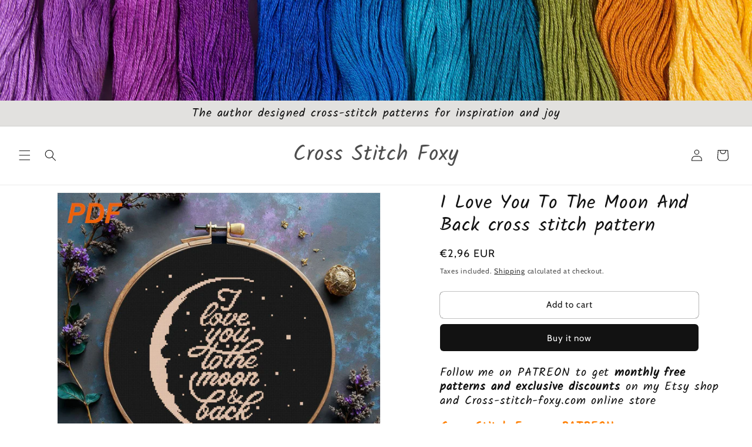

--- FILE ---
content_type: text/html; charset=utf-8
request_url: https://cross-stitch-foxy.com/products/i-love-you-to-the-moon-and-back-cross-stitch-pattern
body_size: 33575
content:
<!doctype html>
<html class="js" lang="en">
  <head>
    <meta charset="utf-8">
    <meta http-equiv="X-UA-Compatible" content="IE=edge">
    <meta name="viewport" content="width=device-width,initial-scale=1">
    <meta name="theme-color" content="">
    <link rel="canonical" href="https://cross-stitch-foxy.com/products/i-love-you-to-the-moon-and-back-cross-stitch-pattern"><link rel="icon" type="image/png" href="//cross-stitch-foxy.com/cdn/shop/files/foxxxy.jpg?crop=center&height=32&v=1614301181&width=32"><link rel="preconnect" href="https://fonts.shopifycdn.com" crossorigin><title>
      I Love You To The Moon And Back cross stitch pattern
 &ndash; Cross Stitch Foxy</title>

    
      <meta name="description" content="Follow me on PATREON to get monthly free patterns and exclusive discounts on my Etsy shop and Cross-stitch-foxy.com online store Cross Stitch Foxy on PATREON Fabric: 14 AidaStitches: 125w X 125hSize: Size: 9w X 9h inches (22.5w X 22.5h cm)DMC Colors: 1 All the patterns are instant download PDF files. Pattern download i">
    

    

<meta property="og:site_name" content="Cross Stitch Foxy">
<meta property="og:url" content="https://cross-stitch-foxy.com/products/i-love-you-to-the-moon-and-back-cross-stitch-pattern">
<meta property="og:title" content="I Love You To The Moon And Back cross stitch pattern">
<meta property="og:type" content="product">
<meta property="og:description" content="Follow me on PATREON to get monthly free patterns and exclusive discounts on my Etsy shop and Cross-stitch-foxy.com online store Cross Stitch Foxy on PATREON Fabric: 14 AidaStitches: 125w X 125hSize: Size: 9w X 9h inches (22.5w X 22.5h cm)DMC Colors: 1 All the patterns are instant download PDF files. Pattern download i"><meta property="og:image" content="http://cross-stitch-foxy.com/cdn/shop/files/mystic-round-big-cross-stitcsh.jpg?v=1769260752">
  <meta property="og:image:secure_url" content="https://cross-stitch-foxy.com/cdn/shop/files/mystic-round-big-cross-stitcsh.jpg?v=1769260752">
  <meta property="og:image:width" content="2480">
  <meta property="og:image:height" content="2475"><meta property="og:price:amount" content="2,96">
  <meta property="og:price:currency" content="EUR"><meta name="twitter:card" content="summary_large_image">
<meta name="twitter:title" content="I Love You To The Moon And Back cross stitch pattern">
<meta name="twitter:description" content="Follow me on PATREON to get monthly free patterns and exclusive discounts on my Etsy shop and Cross-stitch-foxy.com online store Cross Stitch Foxy on PATREON Fabric: 14 AidaStitches: 125w X 125hSize: Size: 9w X 9h inches (22.5w X 22.5h cm)DMC Colors: 1 All the patterns are instant download PDF files. Pattern download i">


    <script src="//cross-stitch-foxy.com/cdn/shop/t/30/assets/constants.js?v=132983761750457495441766938268" defer="defer"></script>
    <script src="//cross-stitch-foxy.com/cdn/shop/t/30/assets/pubsub.js?v=25310214064522200911766938269" defer="defer"></script>
    <script src="//cross-stitch-foxy.com/cdn/shop/t/30/assets/global.js?v=7301445359237545521766938268" defer="defer"></script>
    <script src="//cross-stitch-foxy.com/cdn/shop/t/30/assets/details-disclosure.js?v=13653116266235556501766938268" defer="defer"></script>
    <script src="//cross-stitch-foxy.com/cdn/shop/t/30/assets/details-modal.js?v=25581673532751508451766938268" defer="defer"></script>
    <script src="//cross-stitch-foxy.com/cdn/shop/t/30/assets/search-form.js?v=133129549252120666541766938269" defer="defer"></script><script>window.performance && window.performance.mark && window.performance.mark('shopify.content_for_header.start');</script><meta id="shopify-digital-wallet" name="shopify-digital-wallet" content="/52300021954/digital_wallets/dialog">
<meta name="shopify-checkout-api-token" content="b41c5ae9b6817ee1ea95effaa95d1db0">
<meta id="in-context-paypal-metadata" data-shop-id="52300021954" data-venmo-supported="false" data-environment="production" data-locale="en_US" data-paypal-v4="true" data-currency="EUR">
<link rel="alternate" hreflang="x-default" href="https://cross-stitch-foxy.com/products/i-love-you-to-the-moon-and-back-cross-stitch-pattern">
<link rel="alternate" hreflang="en" href="https://cross-stitch-foxy.com/products/i-love-you-to-the-moon-and-back-cross-stitch-pattern">
<link rel="alternate" hreflang="en-US" href="https://cross-stitch-foxy.com/en-us/products/i-love-you-to-the-moon-and-back-cross-stitch-pattern">
<link rel="alternate" hreflang="en-BE" href="https://cross-stitch-foxy.com/en-be/products/i-love-you-to-the-moon-and-back-cross-stitch-pattern">
<link rel="alternate" hreflang="en-DE" href="https://cross-stitch-foxy.com/en-de/products/i-love-you-to-the-moon-and-back-cross-stitch-pattern">
<link rel="alternate" hreflang="en-GB" href="https://cross-stitch-foxy.com/en-gb/products/i-love-you-to-the-moon-and-back-cross-stitch-pattern">
<link rel="alternate" type="application/json+oembed" href="https://cross-stitch-foxy.com/products/i-love-you-to-the-moon-and-back-cross-stitch-pattern.oembed">
<script async="async" src="/checkouts/internal/preloads.js?locale=en-FR"></script>
<script id="shopify-features" type="application/json">{"accessToken":"b41c5ae9b6817ee1ea95effaa95d1db0","betas":["rich-media-storefront-analytics"],"domain":"cross-stitch-foxy.com","predictiveSearch":true,"shopId":52300021954,"locale":"en"}</script>
<script>var Shopify = Shopify || {};
Shopify.shop = "cross-stitch-foxy.myshopify.com";
Shopify.locale = "en";
Shopify.currency = {"active":"EUR","rate":"1.0"};
Shopify.country = "FR";
Shopify.theme = {"name":"Dawn 15 4  1 ","id":190218174804,"schema_name":"Dawn","schema_version":"15.4.1","theme_store_id":887,"role":"main"};
Shopify.theme.handle = "null";
Shopify.theme.style = {"id":null,"handle":null};
Shopify.cdnHost = "cross-stitch-foxy.com/cdn";
Shopify.routes = Shopify.routes || {};
Shopify.routes.root = "/";</script>
<script type="module">!function(o){(o.Shopify=o.Shopify||{}).modules=!0}(window);</script>
<script>!function(o){function n(){var o=[];function n(){o.push(Array.prototype.slice.apply(arguments))}return n.q=o,n}var t=o.Shopify=o.Shopify||{};t.loadFeatures=n(),t.autoloadFeatures=n()}(window);</script>
<script id="shop-js-analytics" type="application/json">{"pageType":"product"}</script>
<script defer="defer" async type="module" src="//cross-stitch-foxy.com/cdn/shopifycloud/shop-js/modules/v2/client.init-shop-cart-sync_BN7fPSNr.en.esm.js"></script>
<script defer="defer" async type="module" src="//cross-stitch-foxy.com/cdn/shopifycloud/shop-js/modules/v2/chunk.common_Cbph3Kss.esm.js"></script>
<script defer="defer" async type="module" src="//cross-stitch-foxy.com/cdn/shopifycloud/shop-js/modules/v2/chunk.modal_DKumMAJ1.esm.js"></script>
<script type="module">
  await import("//cross-stitch-foxy.com/cdn/shopifycloud/shop-js/modules/v2/client.init-shop-cart-sync_BN7fPSNr.en.esm.js");
await import("//cross-stitch-foxy.com/cdn/shopifycloud/shop-js/modules/v2/chunk.common_Cbph3Kss.esm.js");
await import("//cross-stitch-foxy.com/cdn/shopifycloud/shop-js/modules/v2/chunk.modal_DKumMAJ1.esm.js");

  window.Shopify.SignInWithShop?.initShopCartSync?.({"fedCMEnabled":true,"windoidEnabled":true});

</script>
<script id="__st">var __st={"a":52300021954,"offset":3600,"reqid":"b5724f30-0756-4a32-97ba-7f2a6d425181-1769866174","pageurl":"cross-stitch-foxy.com\/products\/i-love-you-to-the-moon-and-back-cross-stitch-pattern","u":"edfbe536b1d4","p":"product","rtyp":"product","rid":6653118873794};</script>
<script>window.ShopifyPaypalV4VisibilityTracking = true;</script>
<script id="captcha-bootstrap">!function(){'use strict';const t='contact',e='account',n='new_comment',o=[[t,t],['blogs',n],['comments',n],[t,'customer']],c=[[e,'customer_login'],[e,'guest_login'],[e,'recover_customer_password'],[e,'create_customer']],r=t=>t.map((([t,e])=>`form[action*='/${t}']:not([data-nocaptcha='true']) input[name='form_type'][value='${e}']`)).join(','),a=t=>()=>t?[...document.querySelectorAll(t)].map((t=>t.form)):[];function s(){const t=[...o],e=r(t);return a(e)}const i='password',u='form_key',d=['recaptcha-v3-token','g-recaptcha-response','h-captcha-response',i],f=()=>{try{return window.sessionStorage}catch{return}},m='__shopify_v',_=t=>t.elements[u];function p(t,e,n=!1){try{const o=window.sessionStorage,c=JSON.parse(o.getItem(e)),{data:r}=function(t){const{data:e,action:n}=t;return t[m]||n?{data:e,action:n}:{data:t,action:n}}(c);for(const[e,n]of Object.entries(r))t.elements[e]&&(t.elements[e].value=n);n&&o.removeItem(e)}catch(o){console.error('form repopulation failed',{error:o})}}const l='form_type',E='cptcha';function T(t){t.dataset[E]=!0}const w=window,h=w.document,L='Shopify',v='ce_forms',y='captcha';let A=!1;((t,e)=>{const n=(g='f06e6c50-85a8-45c8-87d0-21a2b65856fe',I='https://cdn.shopify.com/shopifycloud/storefront-forms-hcaptcha/ce_storefront_forms_captcha_hcaptcha.v1.5.2.iife.js',D={infoText:'Protected by hCaptcha',privacyText:'Privacy',termsText:'Terms'},(t,e,n)=>{const o=w[L][v],c=o.bindForm;if(c)return c(t,g,e,D).then(n);var r;o.q.push([[t,g,e,D],n]),r=I,A||(h.body.append(Object.assign(h.createElement('script'),{id:'captcha-provider',async:!0,src:r})),A=!0)});var g,I,D;w[L]=w[L]||{},w[L][v]=w[L][v]||{},w[L][v].q=[],w[L][y]=w[L][y]||{},w[L][y].protect=function(t,e){n(t,void 0,e),T(t)},Object.freeze(w[L][y]),function(t,e,n,w,h,L){const[v,y,A,g]=function(t,e,n){const i=e?o:[],u=t?c:[],d=[...i,...u],f=r(d),m=r(i),_=r(d.filter((([t,e])=>n.includes(e))));return[a(f),a(m),a(_),s()]}(w,h,L),I=t=>{const e=t.target;return e instanceof HTMLFormElement?e:e&&e.form},D=t=>v().includes(t);t.addEventListener('submit',(t=>{const e=I(t);if(!e)return;const n=D(e)&&!e.dataset.hcaptchaBound&&!e.dataset.recaptchaBound,o=_(e),c=g().includes(e)&&(!o||!o.value);(n||c)&&t.preventDefault(),c&&!n&&(function(t){try{if(!f())return;!function(t){const e=f();if(!e)return;const n=_(t);if(!n)return;const o=n.value;o&&e.removeItem(o)}(t);const e=Array.from(Array(32),(()=>Math.random().toString(36)[2])).join('');!function(t,e){_(t)||t.append(Object.assign(document.createElement('input'),{type:'hidden',name:u})),t.elements[u].value=e}(t,e),function(t,e){const n=f();if(!n)return;const o=[...t.querySelectorAll(`input[type='${i}']`)].map((({name:t})=>t)),c=[...d,...o],r={};for(const[a,s]of new FormData(t).entries())c.includes(a)||(r[a]=s);n.setItem(e,JSON.stringify({[m]:1,action:t.action,data:r}))}(t,e)}catch(e){console.error('failed to persist form',e)}}(e),e.submit())}));const S=(t,e)=>{t&&!t.dataset[E]&&(n(t,e.some((e=>e===t))),T(t))};for(const o of['focusin','change'])t.addEventListener(o,(t=>{const e=I(t);D(e)&&S(e,y())}));const B=e.get('form_key'),M=e.get(l),P=B&&M;t.addEventListener('DOMContentLoaded',(()=>{const t=y();if(P)for(const e of t)e.elements[l].value===M&&p(e,B);[...new Set([...A(),...v().filter((t=>'true'===t.dataset.shopifyCaptcha))])].forEach((e=>S(e,t)))}))}(h,new URLSearchParams(w.location.search),n,t,e,['guest_login'])})(!0,!0)}();</script>
<script integrity="sha256-4kQ18oKyAcykRKYeNunJcIwy7WH5gtpwJnB7kiuLZ1E=" data-source-attribution="shopify.loadfeatures" defer="defer" src="//cross-stitch-foxy.com/cdn/shopifycloud/storefront/assets/storefront/load_feature-a0a9edcb.js" crossorigin="anonymous"></script>
<script data-source-attribution="shopify.dynamic_checkout.dynamic.init">var Shopify=Shopify||{};Shopify.PaymentButton=Shopify.PaymentButton||{isStorefrontPortableWallets:!0,init:function(){window.Shopify.PaymentButton.init=function(){};var t=document.createElement("script");t.src="https://cross-stitch-foxy.com/cdn/shopifycloud/portable-wallets/latest/portable-wallets.en.js",t.type="module",document.head.appendChild(t)}};
</script>
<script data-source-attribution="shopify.dynamic_checkout.buyer_consent">
  function portableWalletsHideBuyerConsent(e){var t=document.getElementById("shopify-buyer-consent"),n=document.getElementById("shopify-subscription-policy-button");t&&n&&(t.classList.add("hidden"),t.setAttribute("aria-hidden","true"),n.removeEventListener("click",e))}function portableWalletsShowBuyerConsent(e){var t=document.getElementById("shopify-buyer-consent"),n=document.getElementById("shopify-subscription-policy-button");t&&n&&(t.classList.remove("hidden"),t.removeAttribute("aria-hidden"),n.addEventListener("click",e))}window.Shopify?.PaymentButton&&(window.Shopify.PaymentButton.hideBuyerConsent=portableWalletsHideBuyerConsent,window.Shopify.PaymentButton.showBuyerConsent=portableWalletsShowBuyerConsent);
</script>
<script>
  function portableWalletsCleanup(e){e&&e.src&&console.error("Failed to load portable wallets script "+e.src);var t=document.querySelectorAll("shopify-accelerated-checkout .shopify-payment-button__skeleton, shopify-accelerated-checkout-cart .wallet-cart-button__skeleton"),e=document.getElementById("shopify-buyer-consent");for(let e=0;e<t.length;e++)t[e].remove();e&&e.remove()}function portableWalletsNotLoadedAsModule(e){e instanceof ErrorEvent&&"string"==typeof e.message&&e.message.includes("import.meta")&&"string"==typeof e.filename&&e.filename.includes("portable-wallets")&&(window.removeEventListener("error",portableWalletsNotLoadedAsModule),window.Shopify.PaymentButton.failedToLoad=e,"loading"===document.readyState?document.addEventListener("DOMContentLoaded",window.Shopify.PaymentButton.init):window.Shopify.PaymentButton.init())}window.addEventListener("error",portableWalletsNotLoadedAsModule);
</script>

<script type="module" src="https://cross-stitch-foxy.com/cdn/shopifycloud/portable-wallets/latest/portable-wallets.en.js" onError="portableWalletsCleanup(this)" crossorigin="anonymous"></script>
<script nomodule>
  document.addEventListener("DOMContentLoaded", portableWalletsCleanup);
</script>

<script id='scb4127' type='text/javascript' async='' src='https://cross-stitch-foxy.com/cdn/shopifycloud/privacy-banner/storefront-banner.js'></script><link id="shopify-accelerated-checkout-styles" rel="stylesheet" media="screen" href="https://cross-stitch-foxy.com/cdn/shopifycloud/portable-wallets/latest/accelerated-checkout-backwards-compat.css" crossorigin="anonymous">
<style id="shopify-accelerated-checkout-cart">
        #shopify-buyer-consent {
  margin-top: 1em;
  display: inline-block;
  width: 100%;
}

#shopify-buyer-consent.hidden {
  display: none;
}

#shopify-subscription-policy-button {
  background: none;
  border: none;
  padding: 0;
  text-decoration: underline;
  font-size: inherit;
  cursor: pointer;
}

#shopify-subscription-policy-button::before {
  box-shadow: none;
}

      </style>
<script id="sections-script" data-sections="header" defer="defer" src="//cross-stitch-foxy.com/cdn/shop/t/30/compiled_assets/scripts.js?v=2244"></script>
<script>window.performance && window.performance.mark && window.performance.mark('shopify.content_for_header.end');</script>


    <style data-shopify>
      @font-face {
  font-family: Cabin;
  font-weight: 400;
  font-style: normal;
  font-display: swap;
  src: url("//cross-stitch-foxy.com/cdn/fonts/cabin/cabin_n4.cefc6494a78f87584a6f312fea532919154f66fe.woff2") format("woff2"),
       url("//cross-stitch-foxy.com/cdn/fonts/cabin/cabin_n4.8c16611b00f59d27f4b27ce4328dfe514ce77517.woff") format("woff");
}

      @font-face {
  font-family: Cabin;
  font-weight: 700;
  font-style: normal;
  font-display: swap;
  src: url("//cross-stitch-foxy.com/cdn/fonts/cabin/cabin_n7.255204a342bfdbc9ae2017bd4e6a90f8dbb2f561.woff2") format("woff2"),
       url("//cross-stitch-foxy.com/cdn/fonts/cabin/cabin_n7.e2afa22a0d0f4b64da3569c990897429d40ff5c0.woff") format("woff");
}

      @font-face {
  font-family: Cabin;
  font-weight: 400;
  font-style: italic;
  font-display: swap;
  src: url("//cross-stitch-foxy.com/cdn/fonts/cabin/cabin_i4.d89c1b32b09ecbc46c12781fcf7b2085f17c0be9.woff2") format("woff2"),
       url("//cross-stitch-foxy.com/cdn/fonts/cabin/cabin_i4.0a521b11d0b69adfc41e22a263eec7c02aecfe99.woff") format("woff");
}

      @font-face {
  font-family: Cabin;
  font-weight: 700;
  font-style: italic;
  font-display: swap;
  src: url("//cross-stitch-foxy.com/cdn/fonts/cabin/cabin_i7.ef2404c08a493e7ccbc92d8c39adf683f40e1fb5.woff2") format("woff2"),
       url("//cross-stitch-foxy.com/cdn/fonts/cabin/cabin_i7.480421791818000fc8a5d4134822321b5d7964f8.woff") format("woff");
}

      @font-face {
  font-family: Kalam;
  font-weight: 400;
  font-style: normal;
  font-display: swap;
  src: url("//cross-stitch-foxy.com/cdn/fonts/kalam/kalam_n4.146ac42292d6ecada676dc97796fcd1f16079bde.woff2") format("woff2"),
       url("//cross-stitch-foxy.com/cdn/fonts/kalam/kalam_n4.48d29762039a6523b7155af84f2c9b49c4db9943.woff") format("woff");
}


      
        :root,
        .color-background-1 {
          --color-background: 255,255,255;
        
          --gradient-background: #ffffff;
        

        

        --color-foreground: 18,18,18;
        --color-background-contrast: 191,191,191;
        --color-shadow: 18,18,18;
        --color-button: 18,18,18;
        --color-button-text: 255,255,255;
        --color-secondary-button: 255,255,255;
        --color-secondary-button-text: 18,18,18;
        --color-link: 18,18,18;
        --color-badge-foreground: 18,18,18;
        --color-badge-background: 255,255,255;
        --color-badge-border: 18,18,18;
        --payment-terms-background-color: rgb(255 255 255);
      }
      
        
        .color-background-2 {
          --color-background: 226,225,223;
        
          --gradient-background: #e2e1df;
        

        

        --color-foreground: 18,18,18;
        --color-background-contrast: 165,162,156;
        --color-shadow: 18,18,18;
        --color-button: 18,18,18;
        --color-button-text: 226,225,223;
        --color-secondary-button: 226,225,223;
        --color-secondary-button-text: 18,18,18;
        --color-link: 18,18,18;
        --color-badge-foreground: 18,18,18;
        --color-badge-background: 226,225,223;
        --color-badge-border: 18,18,18;
        --payment-terms-background-color: rgb(226 225 223);
      }
      
        
        .color-inverse {
          --color-background: 18,18,18;
        
          --gradient-background: #121212;
        

        

        --color-foreground: 255,255,255;
        --color-background-contrast: 146,146,146;
        --color-shadow: 18,18,18;
        --color-button: 255,255,255;
        --color-button-text: 18,18,18;
        --color-secondary-button: 18,18,18;
        --color-secondary-button-text: 255,255,255;
        --color-link: 255,255,255;
        --color-badge-foreground: 255,255,255;
        --color-badge-background: 18,18,18;
        --color-badge-border: 255,255,255;
        --payment-terms-background-color: rgb(18 18 18);
      }
      
        
        .color-accent-1 {
          --color-background: 18,18,18;
        
          --gradient-background: #121212;
        

        

        --color-foreground: 255,255,255;
        --color-background-contrast: 146,146,146;
        --color-shadow: 18,18,18;
        --color-button: 255,255,255;
        --color-button-text: 18,18,18;
        --color-secondary-button: 18,18,18;
        --color-secondary-button-text: 255,255,255;
        --color-link: 255,255,255;
        --color-badge-foreground: 255,255,255;
        --color-badge-background: 18,18,18;
        --color-badge-border: 255,255,255;
        --payment-terms-background-color: rgb(18 18 18);
      }
      
        
        .color-accent-2 {
          --color-background: 253,127,5;
        
          --gradient-background: #fd7f05;
        

        

        --color-foreground: 255,255,255;
        --color-background-contrast: 129,64,1;
        --color-shadow: 18,18,18;
        --color-button: 255,255,255;
        --color-button-text: 253,127,5;
        --color-secondary-button: 253,127,5;
        --color-secondary-button-text: 255,255,255;
        --color-link: 255,255,255;
        --color-badge-foreground: 255,255,255;
        --color-badge-background: 253,127,5;
        --color-badge-border: 255,255,255;
        --payment-terms-background-color: rgb(253 127 5);
      }
      
        
        .color-scheme-9be67ff7-0e37-4f97-a7b3-0fbf9be0a103 {
          --color-background: 255,255,255;
        
          --gradient-background: #ffffff;
        

        

        --color-foreground: 253,127,5;
        --color-background-contrast: 191,191,191;
        --color-shadow: 18,18,18;
        --color-button: 18,18,18;
        --color-button-text: 255,255,255;
        --color-secondary-button: 255,255,255;
        --color-secondary-button-text: 18,18,18;
        --color-link: 18,18,18;
        --color-badge-foreground: 253,127,5;
        --color-badge-background: 255,255,255;
        --color-badge-border: 253,127,5;
        --payment-terms-background-color: rgb(255 255 255);
      }
      
        
        .color-scheme-ecc9715b-6c5d-4f64-bc8b-a7c0974e38cb {
          --color-background: 255,255,255;
        
          --gradient-background: linear-gradient(180deg, rgba(225, 221, 222, 1), rgba(168, 255, 251, 1) 100%);
        

        

        --color-foreground: 18,18,18;
        --color-background-contrast: 191,191,191;
        --color-shadow: 18,18,18;
        --color-button: 18,18,18;
        --color-button-text: 255,255,255;
        --color-secondary-button: 255,255,255;
        --color-secondary-button-text: 18,18,18;
        --color-link: 18,18,18;
        --color-badge-foreground: 18,18,18;
        --color-badge-background: 255,255,255;
        --color-badge-border: 18,18,18;
        --payment-terms-background-color: rgb(255 255 255);
      }
      
        
        .color-scheme-1d460e46-2c65-4d07-9709-e02c5758694f {
          --color-background: 255,255,255;
        
          --gradient-background: #ffffff;
        

        

        --color-foreground: 18,18,18;
        --color-background-contrast: 191,191,191;
        --color-shadow: 18,18,18;
        --color-button: 253,127,5;
        --color-button-text: 255,255,255;
        --color-secondary-button: 255,255,255;
        --color-secondary-button-text: 18,18,18;
        --color-link: 18,18,18;
        --color-badge-foreground: 18,18,18;
        --color-badge-background: 255,255,255;
        --color-badge-border: 18,18,18;
        --payment-terms-background-color: rgb(255 255 255);
      }
      
        
        .color-scheme-cbaab34a-b3c0-4346-8e60-df1e3f01682e {
          --color-background: 226,225,223;
        
          --gradient-background: #e2e1df;
        

        

        --color-foreground: 18,18,18;
        --color-background-contrast: 165,162,156;
        --color-shadow: 18,18,18;
        --color-button: 253,127,5;
        --color-button-text: 255,255,255;
        --color-secondary-button: 226,225,223;
        --color-secondary-button-text: 18,18,18;
        --color-link: 18,18,18;
        --color-badge-foreground: 18,18,18;
        --color-badge-background: 226,225,223;
        --color-badge-border: 18,18,18;
        --payment-terms-background-color: rgb(226 225 223);
      }
      

      body, .color-background-1, .color-background-2, .color-inverse, .color-accent-1, .color-accent-2, .color-scheme-9be67ff7-0e37-4f97-a7b3-0fbf9be0a103, .color-scheme-ecc9715b-6c5d-4f64-bc8b-a7c0974e38cb, .color-scheme-1d460e46-2c65-4d07-9709-e02c5758694f, .color-scheme-cbaab34a-b3c0-4346-8e60-df1e3f01682e {
        color: rgba(var(--color-foreground), 0.75);
        background-color: rgb(var(--color-background));
      }

      :root {
        --font-body-family: Cabin, sans-serif;
        --font-body-style: normal;
        --font-body-weight: 400;
        --font-body-weight-bold: 700;

        --font-heading-family: Kalam, cursive;
        --font-heading-style: normal;
        --font-heading-weight: 400;

        --font-body-scale: 1.0;
        --font-heading-scale: 1.5;

        --media-padding: px;
        --media-border-opacity: 0.05;
        --media-border-width: 1px;
        --media-radius: 0px;
        --media-shadow-opacity: 0.0;
        --media-shadow-horizontal-offset: 0px;
        --media-shadow-vertical-offset: 0px;
        --media-shadow-blur-radius: 0px;
        --media-shadow-visible: 0;

        --page-width: 160rem;
        --page-width-margin: 0rem;

        --product-card-image-padding: 0.6rem;
        --product-card-corner-radius: 0.0rem;
        --product-card-text-alignment: left;
        --product-card-border-width: 0.0rem;
        --product-card-border-opacity: 0.0;
        --product-card-shadow-opacity: 0.1;
        --product-card-shadow-visible: 1;
        --product-card-shadow-horizontal-offset: 0.0rem;
        --product-card-shadow-vertical-offset: 0.0rem;
        --product-card-shadow-blur-radius: 0.0rem;

        --collection-card-image-padding: 0.0rem;
        --collection-card-corner-radius: 0.0rem;
        --collection-card-text-alignment: left;
        --collection-card-border-width: 0.0rem;
        --collection-card-border-opacity: 0.0;
        --collection-card-shadow-opacity: 0.1;
        --collection-card-shadow-visible: 1;
        --collection-card-shadow-horizontal-offset: 0.0rem;
        --collection-card-shadow-vertical-offset: 0.0rem;
        --collection-card-shadow-blur-radius: 0.0rem;

        --blog-card-image-padding: 0.0rem;
        --blog-card-corner-radius: 0.0rem;
        --blog-card-text-alignment: left;
        --blog-card-border-width: 0.0rem;
        --blog-card-border-opacity: 0.0;
        --blog-card-shadow-opacity: 0.1;
        --blog-card-shadow-visible: 1;
        --blog-card-shadow-horizontal-offset: 0.0rem;
        --blog-card-shadow-vertical-offset: 0.0rem;
        --blog-card-shadow-blur-radius: 0.0rem;

        --badge-corner-radius: 4.0rem;

        --popup-border-width: 1px;
        --popup-border-opacity: 0.1;
        --popup-corner-radius: 0px;
        --popup-shadow-opacity: 0.0;
        --popup-shadow-horizontal-offset: 0px;
        --popup-shadow-vertical-offset: 0px;
        --popup-shadow-blur-radius: 0px;

        --drawer-border-width: 1px;
        --drawer-border-opacity: 0.1;
        --drawer-shadow-opacity: 0.0;
        --drawer-shadow-horizontal-offset: 0px;
        --drawer-shadow-vertical-offset: 0px;
        --drawer-shadow-blur-radius: 0px;

        --spacing-sections-desktop: 0px;
        --spacing-sections-mobile: 0px;

        --grid-desktop-vertical-spacing: 4px;
        --grid-desktop-horizontal-spacing: 8px;
        --grid-mobile-vertical-spacing: 2px;
        --grid-mobile-horizontal-spacing: 4px;

        --text-boxes-border-opacity: 1.0;
        --text-boxes-border-width: 0px;
        --text-boxes-radius: 0px;
        --text-boxes-shadow-opacity: 0.0;
        --text-boxes-shadow-visible: 0;
        --text-boxes-shadow-horizontal-offset: 0px;
        --text-boxes-shadow-vertical-offset: 0px;
        --text-boxes-shadow-blur-radius: 0px;

        --buttons-radius: 6px;
        --buttons-radius-outset: 6px;
        --buttons-border-width: 0px;
        --buttons-border-opacity: 1.0;
        --buttons-shadow-opacity: 0.0;
        --buttons-shadow-visible: 0;
        --buttons-shadow-horizontal-offset: 0px;
        --buttons-shadow-vertical-offset: 0px;
        --buttons-shadow-blur-radius: 0px;
        --buttons-border-offset: 0.3px;

        --inputs-radius: 0px;
        --inputs-border-width: 1px;
        --inputs-border-opacity: 0.55;
        --inputs-shadow-opacity: 0.0;
        --inputs-shadow-horizontal-offset: 0px;
        --inputs-margin-offset: 0px;
        --inputs-shadow-vertical-offset: 0px;
        --inputs-shadow-blur-radius: 0px;
        --inputs-radius-outset: 0px;

        --variant-pills-radius: 40px;
        --variant-pills-border-width: 1px;
        --variant-pills-border-opacity: 0.55;
        --variant-pills-shadow-opacity: 0.0;
        --variant-pills-shadow-horizontal-offset: 0px;
        --variant-pills-shadow-vertical-offset: 0px;
        --variant-pills-shadow-blur-radius: 0px;
      }

      *,
      *::before,
      *::after {
        box-sizing: inherit;
      }

      html {
        box-sizing: border-box;
        font-size: calc(var(--font-body-scale) * 62.5%);
        height: 100%;
      }



      body {
        display: grid;
        grid-template-rows: auto auto 1fr auto;
        grid-template-columns: 100%;
        min-height: 100%;
        margin: 0;
        font-size: 1.5rem;
        letter-spacing: 0.06rem;
        line-height: calc(1 + 0.8 / var(--font-body-scale));
        font-family: var(--font-body-family);
        font-style: var(--font-body-style);
        font-weight: var(--font-body-weight);
      }

      @media screen and (min-width: 750px) {
        body {
          font-size: 1.6rem;
        }
      }
    </style>

    <link href="//cross-stitch-foxy.com/cdn/shop/t/30/assets/base.css?v=159841507637079171801766938267" rel="stylesheet" type="text/css" media="all" />
    <link rel="stylesheet" href="//cross-stitch-foxy.com/cdn/shop/t/30/assets/component-cart-items.css?v=13033300910818915211766938267" media="print" onload="this.media='all'"><link href="//cross-stitch-foxy.com/cdn/shop/t/30/assets/component-cart-drawer.css?v=39223250576183958541766938267" rel="stylesheet" type="text/css" media="all" />
      <link href="//cross-stitch-foxy.com/cdn/shop/t/30/assets/component-cart.css?v=164708765130180853531766938267" rel="stylesheet" type="text/css" media="all" />
      <link href="//cross-stitch-foxy.com/cdn/shop/t/30/assets/component-totals.css?v=15906652033866631521766938268" rel="stylesheet" type="text/css" media="all" />
      <link href="//cross-stitch-foxy.com/cdn/shop/t/30/assets/component-price.css?v=47596247576480123001766938267" rel="stylesheet" type="text/css" media="all" />
      <link href="//cross-stitch-foxy.com/cdn/shop/t/30/assets/component-discounts.css?v=152760482443307489271766938267" rel="stylesheet" type="text/css" media="all" />

      <link rel="preload" as="font" href="//cross-stitch-foxy.com/cdn/fonts/cabin/cabin_n4.cefc6494a78f87584a6f312fea532919154f66fe.woff2" type="font/woff2" crossorigin>
      

      <link rel="preload" as="font" href="//cross-stitch-foxy.com/cdn/fonts/kalam/kalam_n4.146ac42292d6ecada676dc97796fcd1f16079bde.woff2" type="font/woff2" crossorigin>
      
<link href="//cross-stitch-foxy.com/cdn/shop/t/30/assets/component-localization-form.css?v=170315343355214948141766938267" rel="stylesheet" type="text/css" media="all" />
      <script src="//cross-stitch-foxy.com/cdn/shop/t/30/assets/localization-form.js?v=144176611646395275351766938269" defer="defer"></script><link
        rel="stylesheet"
        href="//cross-stitch-foxy.com/cdn/shop/t/30/assets/component-predictive-search.css?v=118923337488134913561766938267"
        media="print"
        onload="this.media='all'"
      ><script>
      if (Shopify.designMode) {
        document.documentElement.classList.add('shopify-design-mode');
      }
    </script>
  <link href="https://monorail-edge.shopifysvc.com" rel="dns-prefetch">
<script>(function(){if ("sendBeacon" in navigator && "performance" in window) {try {var session_token_from_headers = performance.getEntriesByType('navigation')[0].serverTiming.find(x => x.name == '_s').description;} catch {var session_token_from_headers = undefined;}var session_cookie_matches = document.cookie.match(/_shopify_s=([^;]*)/);var session_token_from_cookie = session_cookie_matches && session_cookie_matches.length === 2 ? session_cookie_matches[1] : "";var session_token = session_token_from_headers || session_token_from_cookie || "";function handle_abandonment_event(e) {var entries = performance.getEntries().filter(function(entry) {return /monorail-edge.shopifysvc.com/.test(entry.name);});if (!window.abandonment_tracked && entries.length === 0) {window.abandonment_tracked = true;var currentMs = Date.now();var navigation_start = performance.timing.navigationStart;var payload = {shop_id: 52300021954,url: window.location.href,navigation_start,duration: currentMs - navigation_start,session_token,page_type: "product"};window.navigator.sendBeacon("https://monorail-edge.shopifysvc.com/v1/produce", JSON.stringify({schema_id: "online_store_buyer_site_abandonment/1.1",payload: payload,metadata: {event_created_at_ms: currentMs,event_sent_at_ms: currentMs}}));}}window.addEventListener('pagehide', handle_abandonment_event);}}());</script>
<script id="web-pixels-manager-setup">(function e(e,d,r,n,o){if(void 0===o&&(o={}),!Boolean(null===(a=null===(i=window.Shopify)||void 0===i?void 0:i.analytics)||void 0===a?void 0:a.replayQueue)){var i,a;window.Shopify=window.Shopify||{};var t=window.Shopify;t.analytics=t.analytics||{};var s=t.analytics;s.replayQueue=[],s.publish=function(e,d,r){return s.replayQueue.push([e,d,r]),!0};try{self.performance.mark("wpm:start")}catch(e){}var l=function(){var e={modern:/Edge?\/(1{2}[4-9]|1[2-9]\d|[2-9]\d{2}|\d{4,})\.\d+(\.\d+|)|Firefox\/(1{2}[4-9]|1[2-9]\d|[2-9]\d{2}|\d{4,})\.\d+(\.\d+|)|Chrom(ium|e)\/(9{2}|\d{3,})\.\d+(\.\d+|)|(Maci|X1{2}).+ Version\/(15\.\d+|(1[6-9]|[2-9]\d|\d{3,})\.\d+)([,.]\d+|)( \(\w+\)|)( Mobile\/\w+|) Safari\/|Chrome.+OPR\/(9{2}|\d{3,})\.\d+\.\d+|(CPU[ +]OS|iPhone[ +]OS|CPU[ +]iPhone|CPU IPhone OS|CPU iPad OS)[ +]+(15[._]\d+|(1[6-9]|[2-9]\d|\d{3,})[._]\d+)([._]\d+|)|Android:?[ /-](13[3-9]|1[4-9]\d|[2-9]\d{2}|\d{4,})(\.\d+|)(\.\d+|)|Android.+Firefox\/(13[5-9]|1[4-9]\d|[2-9]\d{2}|\d{4,})\.\d+(\.\d+|)|Android.+Chrom(ium|e)\/(13[3-9]|1[4-9]\d|[2-9]\d{2}|\d{4,})\.\d+(\.\d+|)|SamsungBrowser\/([2-9]\d|\d{3,})\.\d+/,legacy:/Edge?\/(1[6-9]|[2-9]\d|\d{3,})\.\d+(\.\d+|)|Firefox\/(5[4-9]|[6-9]\d|\d{3,})\.\d+(\.\d+|)|Chrom(ium|e)\/(5[1-9]|[6-9]\d|\d{3,})\.\d+(\.\d+|)([\d.]+$|.*Safari\/(?![\d.]+ Edge\/[\d.]+$))|(Maci|X1{2}).+ Version\/(10\.\d+|(1[1-9]|[2-9]\d|\d{3,})\.\d+)([,.]\d+|)( \(\w+\)|)( Mobile\/\w+|) Safari\/|Chrome.+OPR\/(3[89]|[4-9]\d|\d{3,})\.\d+\.\d+|(CPU[ +]OS|iPhone[ +]OS|CPU[ +]iPhone|CPU IPhone OS|CPU iPad OS)[ +]+(10[._]\d+|(1[1-9]|[2-9]\d|\d{3,})[._]\d+)([._]\d+|)|Android:?[ /-](13[3-9]|1[4-9]\d|[2-9]\d{2}|\d{4,})(\.\d+|)(\.\d+|)|Mobile Safari.+OPR\/([89]\d|\d{3,})\.\d+\.\d+|Android.+Firefox\/(13[5-9]|1[4-9]\d|[2-9]\d{2}|\d{4,})\.\d+(\.\d+|)|Android.+Chrom(ium|e)\/(13[3-9]|1[4-9]\d|[2-9]\d{2}|\d{4,})\.\d+(\.\d+|)|Android.+(UC? ?Browser|UCWEB|U3)[ /]?(15\.([5-9]|\d{2,})|(1[6-9]|[2-9]\d|\d{3,})\.\d+)\.\d+|SamsungBrowser\/(5\.\d+|([6-9]|\d{2,})\.\d+)|Android.+MQ{2}Browser\/(14(\.(9|\d{2,})|)|(1[5-9]|[2-9]\d|\d{3,})(\.\d+|))(\.\d+|)|K[Aa][Ii]OS\/(3\.\d+|([4-9]|\d{2,})\.\d+)(\.\d+|)/},d=e.modern,r=e.legacy,n=navigator.userAgent;return n.match(d)?"modern":n.match(r)?"legacy":"unknown"}(),u="modern"===l?"modern":"legacy",c=(null!=n?n:{modern:"",legacy:""})[u],f=function(e){return[e.baseUrl,"/wpm","/b",e.hashVersion,"modern"===e.buildTarget?"m":"l",".js"].join("")}({baseUrl:d,hashVersion:r,buildTarget:u}),m=function(e){var d=e.version,r=e.bundleTarget,n=e.surface,o=e.pageUrl,i=e.monorailEndpoint;return{emit:function(e){var a=e.status,t=e.errorMsg,s=(new Date).getTime(),l=JSON.stringify({metadata:{event_sent_at_ms:s},events:[{schema_id:"web_pixels_manager_load/3.1",payload:{version:d,bundle_target:r,page_url:o,status:a,surface:n,error_msg:t},metadata:{event_created_at_ms:s}}]});if(!i)return console&&console.warn&&console.warn("[Web Pixels Manager] No Monorail endpoint provided, skipping logging."),!1;try{return self.navigator.sendBeacon.bind(self.navigator)(i,l)}catch(e){}var u=new XMLHttpRequest;try{return u.open("POST",i,!0),u.setRequestHeader("Content-Type","text/plain"),u.send(l),!0}catch(e){return console&&console.warn&&console.warn("[Web Pixels Manager] Got an unhandled error while logging to Monorail."),!1}}}}({version:r,bundleTarget:l,surface:e.surface,pageUrl:self.location.href,monorailEndpoint:e.monorailEndpoint});try{o.browserTarget=l,function(e){var d=e.src,r=e.async,n=void 0===r||r,o=e.onload,i=e.onerror,a=e.sri,t=e.scriptDataAttributes,s=void 0===t?{}:t,l=document.createElement("script"),u=document.querySelector("head"),c=document.querySelector("body");if(l.async=n,l.src=d,a&&(l.integrity=a,l.crossOrigin="anonymous"),s)for(var f in s)if(Object.prototype.hasOwnProperty.call(s,f))try{l.dataset[f]=s[f]}catch(e){}if(o&&l.addEventListener("load",o),i&&l.addEventListener("error",i),u)u.appendChild(l);else{if(!c)throw new Error("Did not find a head or body element to append the script");c.appendChild(l)}}({src:f,async:!0,onload:function(){if(!function(){var e,d;return Boolean(null===(d=null===(e=window.Shopify)||void 0===e?void 0:e.analytics)||void 0===d?void 0:d.initialized)}()){var d=window.webPixelsManager.init(e)||void 0;if(d){var r=window.Shopify.analytics;r.replayQueue.forEach((function(e){var r=e[0],n=e[1],o=e[2];d.publishCustomEvent(r,n,o)})),r.replayQueue=[],r.publish=d.publishCustomEvent,r.visitor=d.visitor,r.initialized=!0}}},onerror:function(){return m.emit({status:"failed",errorMsg:"".concat(f," has failed to load")})},sri:function(e){var d=/^sha384-[A-Za-z0-9+/=]+$/;return"string"==typeof e&&d.test(e)}(c)?c:"",scriptDataAttributes:o}),m.emit({status:"loading"})}catch(e){m.emit({status:"failed",errorMsg:(null==e?void 0:e.message)||"Unknown error"})}}})({shopId: 52300021954,storefrontBaseUrl: "https://cross-stitch-foxy.com",extensionsBaseUrl: "https://extensions.shopifycdn.com/cdn/shopifycloud/web-pixels-manager",monorailEndpoint: "https://monorail-edge.shopifysvc.com/unstable/produce_batch",surface: "storefront-renderer",enabledBetaFlags: ["2dca8a86"],webPixelsConfigList: [{"id":"3196780884","configuration":"{\"swymApiEndpoint\":\"https:\/\/swymstore-v3free-01.swymrelay.com\",\"swymTier\":\"v3free-01\"}","eventPayloadVersion":"v1","runtimeContext":"STRICT","scriptVersion":"5b6f6917e306bc7f24523662663331c0","type":"APP","apiClientId":1350849,"privacyPurposes":["ANALYTICS","MARKETING","PREFERENCES"],"dataSharingAdjustments":{"protectedCustomerApprovalScopes":["read_customer_email","read_customer_name","read_customer_personal_data","read_customer_phone"]}},{"id":"shopify-app-pixel","configuration":"{}","eventPayloadVersion":"v1","runtimeContext":"STRICT","scriptVersion":"0450","apiClientId":"shopify-pixel","type":"APP","privacyPurposes":["ANALYTICS","MARKETING"]},{"id":"shopify-custom-pixel","eventPayloadVersion":"v1","runtimeContext":"LAX","scriptVersion":"0450","apiClientId":"shopify-pixel","type":"CUSTOM","privacyPurposes":["ANALYTICS","MARKETING"]}],isMerchantRequest: false,initData: {"shop":{"name":"Cross Stitch Foxy","paymentSettings":{"currencyCode":"EUR"},"myshopifyDomain":"cross-stitch-foxy.myshopify.com","countryCode":"FR","storefrontUrl":"https:\/\/cross-stitch-foxy.com"},"customer":null,"cart":null,"checkout":null,"productVariants":[{"price":{"amount":2.96,"currencyCode":"EUR"},"product":{"title":"I Love You To The Moon And Back cross stitch pattern","vendor":"Cross Stitch Foxy","id":"6653118873794","untranslatedTitle":"I Love You To The Moon And Back cross stitch pattern","url":"\/products\/i-love-you-to-the-moon-and-back-cross-stitch-pattern","type":"Cross stitch pattern"},"id":"39713751236802","image":{"src":"\/\/cross-stitch-foxy.com\/cdn\/shop\/files\/mystic-round-big-cross-stitcsh.jpg?v=1769260752"},"sku":"","title":"Default Title","untranslatedTitle":"Default Title"}],"purchasingCompany":null},},"https://cross-stitch-foxy.com/cdn","1d2a099fw23dfb22ep557258f5m7a2edbae",{"modern":"","legacy":""},{"shopId":"52300021954","storefrontBaseUrl":"https:\/\/cross-stitch-foxy.com","extensionBaseUrl":"https:\/\/extensions.shopifycdn.com\/cdn\/shopifycloud\/web-pixels-manager","surface":"storefront-renderer","enabledBetaFlags":"[\"2dca8a86\"]","isMerchantRequest":"false","hashVersion":"1d2a099fw23dfb22ep557258f5m7a2edbae","publish":"custom","events":"[[\"page_viewed\",{}],[\"product_viewed\",{\"productVariant\":{\"price\":{\"amount\":2.96,\"currencyCode\":\"EUR\"},\"product\":{\"title\":\"I Love You To The Moon And Back cross stitch pattern\",\"vendor\":\"Cross Stitch Foxy\",\"id\":\"6653118873794\",\"untranslatedTitle\":\"I Love You To The Moon And Back cross stitch pattern\",\"url\":\"\/products\/i-love-you-to-the-moon-and-back-cross-stitch-pattern\",\"type\":\"Cross stitch pattern\"},\"id\":\"39713751236802\",\"image\":{\"src\":\"\/\/cross-stitch-foxy.com\/cdn\/shop\/files\/mystic-round-big-cross-stitcsh.jpg?v=1769260752\"},\"sku\":\"\",\"title\":\"Default Title\",\"untranslatedTitle\":\"Default Title\"}}]]"});</script><script>
  window.ShopifyAnalytics = window.ShopifyAnalytics || {};
  window.ShopifyAnalytics.meta = window.ShopifyAnalytics.meta || {};
  window.ShopifyAnalytics.meta.currency = 'EUR';
  var meta = {"product":{"id":6653118873794,"gid":"gid:\/\/shopify\/Product\/6653118873794","vendor":"Cross Stitch Foxy","type":"Cross stitch pattern","handle":"i-love-you-to-the-moon-and-back-cross-stitch-pattern","variants":[{"id":39713751236802,"price":296,"name":"I Love You To The Moon And Back cross stitch pattern","public_title":null,"sku":""}],"remote":false},"page":{"pageType":"product","resourceType":"product","resourceId":6653118873794,"requestId":"b5724f30-0756-4a32-97ba-7f2a6d425181-1769866174"}};
  for (var attr in meta) {
    window.ShopifyAnalytics.meta[attr] = meta[attr];
  }
</script>
<script class="analytics">
  (function () {
    var customDocumentWrite = function(content) {
      var jquery = null;

      if (window.jQuery) {
        jquery = window.jQuery;
      } else if (window.Checkout && window.Checkout.$) {
        jquery = window.Checkout.$;
      }

      if (jquery) {
        jquery('body').append(content);
      }
    };

    var hasLoggedConversion = function(token) {
      if (token) {
        return document.cookie.indexOf('loggedConversion=' + token) !== -1;
      }
      return false;
    }

    var setCookieIfConversion = function(token) {
      if (token) {
        var twoMonthsFromNow = new Date(Date.now());
        twoMonthsFromNow.setMonth(twoMonthsFromNow.getMonth() + 2);

        document.cookie = 'loggedConversion=' + token + '; expires=' + twoMonthsFromNow;
      }
    }

    var trekkie = window.ShopifyAnalytics.lib = window.trekkie = window.trekkie || [];
    if (trekkie.integrations) {
      return;
    }
    trekkie.methods = [
      'identify',
      'page',
      'ready',
      'track',
      'trackForm',
      'trackLink'
    ];
    trekkie.factory = function(method) {
      return function() {
        var args = Array.prototype.slice.call(arguments);
        args.unshift(method);
        trekkie.push(args);
        return trekkie;
      };
    };
    for (var i = 0; i < trekkie.methods.length; i++) {
      var key = trekkie.methods[i];
      trekkie[key] = trekkie.factory(key);
    }
    trekkie.load = function(config) {
      trekkie.config = config || {};
      trekkie.config.initialDocumentCookie = document.cookie;
      var first = document.getElementsByTagName('script')[0];
      var script = document.createElement('script');
      script.type = 'text/javascript';
      script.onerror = function(e) {
        var scriptFallback = document.createElement('script');
        scriptFallback.type = 'text/javascript';
        scriptFallback.onerror = function(error) {
                var Monorail = {
      produce: function produce(monorailDomain, schemaId, payload) {
        var currentMs = new Date().getTime();
        var event = {
          schema_id: schemaId,
          payload: payload,
          metadata: {
            event_created_at_ms: currentMs,
            event_sent_at_ms: currentMs
          }
        };
        return Monorail.sendRequest("https://" + monorailDomain + "/v1/produce", JSON.stringify(event));
      },
      sendRequest: function sendRequest(endpointUrl, payload) {
        // Try the sendBeacon API
        if (window && window.navigator && typeof window.navigator.sendBeacon === 'function' && typeof window.Blob === 'function' && !Monorail.isIos12()) {
          var blobData = new window.Blob([payload], {
            type: 'text/plain'
          });

          if (window.navigator.sendBeacon(endpointUrl, blobData)) {
            return true;
          } // sendBeacon was not successful

        } // XHR beacon

        var xhr = new XMLHttpRequest();

        try {
          xhr.open('POST', endpointUrl);
          xhr.setRequestHeader('Content-Type', 'text/plain');
          xhr.send(payload);
        } catch (e) {
          console.log(e);
        }

        return false;
      },
      isIos12: function isIos12() {
        return window.navigator.userAgent.lastIndexOf('iPhone; CPU iPhone OS 12_') !== -1 || window.navigator.userAgent.lastIndexOf('iPad; CPU OS 12_') !== -1;
      }
    };
    Monorail.produce('monorail-edge.shopifysvc.com',
      'trekkie_storefront_load_errors/1.1',
      {shop_id: 52300021954,
      theme_id: 190218174804,
      app_name: "storefront",
      context_url: window.location.href,
      source_url: "//cross-stitch-foxy.com/cdn/s/trekkie.storefront.c59ea00e0474b293ae6629561379568a2d7c4bba.min.js"});

        };
        scriptFallback.async = true;
        scriptFallback.src = '//cross-stitch-foxy.com/cdn/s/trekkie.storefront.c59ea00e0474b293ae6629561379568a2d7c4bba.min.js';
        first.parentNode.insertBefore(scriptFallback, first);
      };
      script.async = true;
      script.src = '//cross-stitch-foxy.com/cdn/s/trekkie.storefront.c59ea00e0474b293ae6629561379568a2d7c4bba.min.js';
      first.parentNode.insertBefore(script, first);
    };
    trekkie.load(
      {"Trekkie":{"appName":"storefront","development":false,"defaultAttributes":{"shopId":52300021954,"isMerchantRequest":null,"themeId":190218174804,"themeCityHash":"9767149001492872172","contentLanguage":"en","currency":"EUR","eventMetadataId":"61f72db9-6d36-41ae-a591-1e80fa5fa8af"},"isServerSideCookieWritingEnabled":true,"monorailRegion":"shop_domain","enabledBetaFlags":["65f19447","b5387b81"]},"Session Attribution":{},"S2S":{"facebookCapiEnabled":false,"source":"trekkie-storefront-renderer","apiClientId":580111}}
    );

    var loaded = false;
    trekkie.ready(function() {
      if (loaded) return;
      loaded = true;

      window.ShopifyAnalytics.lib = window.trekkie;

      var originalDocumentWrite = document.write;
      document.write = customDocumentWrite;
      try { window.ShopifyAnalytics.merchantGoogleAnalytics.call(this); } catch(error) {};
      document.write = originalDocumentWrite;

      window.ShopifyAnalytics.lib.page(null,{"pageType":"product","resourceType":"product","resourceId":6653118873794,"requestId":"b5724f30-0756-4a32-97ba-7f2a6d425181-1769866174","shopifyEmitted":true});

      var match = window.location.pathname.match(/checkouts\/(.+)\/(thank_you|post_purchase)/)
      var token = match? match[1]: undefined;
      if (!hasLoggedConversion(token)) {
        setCookieIfConversion(token);
        window.ShopifyAnalytics.lib.track("Viewed Product",{"currency":"EUR","variantId":39713751236802,"productId":6653118873794,"productGid":"gid:\/\/shopify\/Product\/6653118873794","name":"I Love You To The Moon And Back cross stitch pattern","price":"2.96","sku":"","brand":"Cross Stitch Foxy","variant":null,"category":"Cross stitch pattern","nonInteraction":true,"remote":false},undefined,undefined,{"shopifyEmitted":true});
      window.ShopifyAnalytics.lib.track("monorail:\/\/trekkie_storefront_viewed_product\/1.1",{"currency":"EUR","variantId":39713751236802,"productId":6653118873794,"productGid":"gid:\/\/shopify\/Product\/6653118873794","name":"I Love You To The Moon And Back cross stitch pattern","price":"2.96","sku":"","brand":"Cross Stitch Foxy","variant":null,"category":"Cross stitch pattern","nonInteraction":true,"remote":false,"referer":"https:\/\/cross-stitch-foxy.com\/products\/i-love-you-to-the-moon-and-back-cross-stitch-pattern"});
      }
    });


        var eventsListenerScript = document.createElement('script');
        eventsListenerScript.async = true;
        eventsListenerScript.src = "//cross-stitch-foxy.com/cdn/shopifycloud/storefront/assets/shop_events_listener-3da45d37.js";
        document.getElementsByTagName('head')[0].appendChild(eventsListenerScript);

})();</script>
<script
  defer
  src="https://cross-stitch-foxy.com/cdn/shopifycloud/perf-kit/shopify-perf-kit-3.1.0.min.js"
  data-application="storefront-renderer"
  data-shop-id="52300021954"
  data-render-region="gcp-us-east1"
  data-page-type="product"
  data-theme-instance-id="190218174804"
  data-theme-name="Dawn"
  data-theme-version="15.4.1"
  data-monorail-region="shop_domain"
  data-resource-timing-sampling-rate="10"
  data-shs="true"
  data-shs-beacon="true"
  data-shs-export-with-fetch="true"
  data-shs-logs-sample-rate="1"
  data-shs-beacon-endpoint="https://cross-stitch-foxy.com/api/collect"
></script>
</head>


  <body class="gradient animate--hover-default">
    <a class="skip-to-content-link button visually-hidden" href="#MainContent">
      Skip to content
    </a>

<link href="//cross-stitch-foxy.com/cdn/shop/t/30/assets/quantity-popover.css?v=160630540099520878331766938269" rel="stylesheet" type="text/css" media="all" />
<link href="//cross-stitch-foxy.com/cdn/shop/t/30/assets/component-card.css?v=120341546515895839841766938267" rel="stylesheet" type="text/css" media="all" />

<script src="//cross-stitch-foxy.com/cdn/shop/t/30/assets/cart.js?v=168995049558366113891766938267" defer="defer"></script>
<script src="//cross-stitch-foxy.com/cdn/shop/t/30/assets/quantity-popover.js?v=987015268078116491766938269" defer="defer"></script>

<style>
  .drawer {
    visibility: hidden;
  }
</style>

<cart-drawer class="drawer is-empty">
  <div id="CartDrawer" class="cart-drawer">
    <div id="CartDrawer-Overlay" class="cart-drawer__overlay"></div>
    <div
      class="drawer__inner gradient color-background-1"
      role="dialog"
      aria-modal="true"
      aria-label="Your cart"
      tabindex="-1"
    ><div class="drawer__inner-empty">
          <div class="cart-drawer__warnings center">
            <div class="cart-drawer__empty-content">
              <h2 class="cart__empty-text">Your cart is empty</h2>
              <button
                class="drawer__close"
                type="button"
                onclick="this.closest('cart-drawer').close()"
                aria-label="Close"
              >
                <span class="svg-wrapper"><svg xmlns="http://www.w3.org/2000/svg" fill="none" class="icon icon-close" viewBox="0 0 18 17"><path fill="currentColor" d="M.865 15.978a.5.5 0 0 0 .707.707l7.433-7.431 7.579 7.282a.501.501 0 0 0 .846-.37.5.5 0 0 0-.153-.351L9.712 8.546l7.417-7.416a.5.5 0 1 0-.707-.708L8.991 7.853 1.413.573a.5.5 0 1 0-.693.72l7.563 7.268z"/></svg>
</span>
              </button>
              <a href="/collections/all" class="button">
                Continue shopping
              </a><p class="cart__login-title h3">Have an account?</p>
                <p class="cart__login-paragraph">
                  <a href="https://account.cross-stitch-foxy.com?locale=en&region_country=FR" class="link underlined-link">Log in</a> to check out faster.
                </p></div>
          </div></div><div class="drawer__header">
        <h2 class="drawer__heading">Your cart</h2>
        <button
          class="drawer__close"
          type="button"
          onclick="this.closest('cart-drawer').close()"
          aria-label="Close"
        >
          <span class="svg-wrapper"><svg xmlns="http://www.w3.org/2000/svg" fill="none" class="icon icon-close" viewBox="0 0 18 17"><path fill="currentColor" d="M.865 15.978a.5.5 0 0 0 .707.707l7.433-7.431 7.579 7.282a.501.501 0 0 0 .846-.37.5.5 0 0 0-.153-.351L9.712 8.546l7.417-7.416a.5.5 0 1 0-.707-.708L8.991 7.853 1.413.573a.5.5 0 1 0-.693.72l7.563 7.268z"/></svg>
</span>
        </button>
      </div>
      <cart-drawer-items
        
          class=" is-empty"
        
      >
        <form
          action="/cart"
          id="CartDrawer-Form"
          class="cart__contents cart-drawer__form"
          method="post"
        >
          <div id="CartDrawer-CartItems" class="drawer__contents js-contents"><p id="CartDrawer-LiveRegionText" class="visually-hidden" role="status"></p>
            <p id="CartDrawer-LineItemStatus" class="visually-hidden" aria-hidden="true" role="status">
              Loading...
            </p>
          </div>
          <div id="CartDrawer-CartErrors" role="alert"></div>
        </form>
      </cart-drawer-items>
      <div class="drawer__footer"><!-- Start blocks -->
        <!-- Subtotals -->

        <div class="cart-drawer__footer" >
          <div></div>

          <div class="totals" role="status">
            <h2 class="totals__total">Estimated total</h2>
            <p class="totals__total-value"><span class=money>€0,00 EUR</span></p>
          </div>

          <small class="tax-note caption-large rte">Taxes included. Discounts and <a href="/policies/shipping-policy">shipping</a> calculated at checkout.
</small>
        </div>

        <!-- CTAs -->

        <div class="cart__ctas" >
          <button
            type="submit"
            id="CartDrawer-Checkout"
            class="cart__checkout-button button"
            name="checkout"
            form="CartDrawer-Form"
            
              disabled
            
          >
            Check out
          </button>
        </div>
      </div>
    </div>
  </div>
</cart-drawer>
<!-- BEGIN sections: header-group -->
<div id="shopify-section-sections--27182928134484__17645956640070138f" class="shopify-section shopify-section-group-header-group"><div id="shopify-block-AeGtSSkhWRU1qaUV4N__ai_gen_block_26c1180_xQVwqc" class="shopify-block">


<style data-shopify>
  .ai-top-image-aegtsskhwru1qauv4naigenblock26c1180xqvwqc {
    width: 100%;
    max-width: 100%;
    margin: 0 auto;
  }

  .ai-top-image-wrapper-aegtsskhwru1qauv4naigenblock26c1180xqvwqc {
    position: relative;
    width: 100%;
    overflow: hidden;
    border-radius: 0px;
  }

  .ai-top-image-img-aegtsskhwru1qauv4naigenblock26c1180xqvwqc {
    width: 100%;
    height: auto;
    display: block;
    object-fit: cover;
  }

  .ai-top-image-placeholder-aegtsskhwru1qauv4naigenblock26c1180xqvwqc {
    width: 100%;
    min-height: 200px;
    background-color: #f4f4f4;
    display: flex;
    align-items: center;
    justify-content: center;
    position: relative;
  }

  .ai-top-image-placeholder-aegtsskhwru1qauv4naigenblock26c1180xqvwqc svg {
    width: 100%;
    height: 100%;
    max-width: 500px;
    max-height: 500px;
  }

  .ai-top-image-empty-state-aegtsskhwru1qauv4naigenblock26c1180xqvwqc {
    position: absolute;
    bottom: 20px;
    left: 50%;
    transform: translateX(-50%);
    padding: 12px 20px;
    font-size: 14px;
    color: #666;
    text-align: center;
    pointer-events: none;
  }

  @media screen and (max-width: 749px) {
    .ai-top-image-placeholder-aegtsskhwru1qauv4naigenblock26c1180xqvwqc {
      min-height: 120.0px;
    }
  }
</style>

<div class="ai-top-image-aegtsskhwru1qauv4naigenblock26c1180xqvwqc" >
  <div class="ai-top-image-wrapper-aegtsskhwru1qauv4naigenblock26c1180xqvwqc">
    
      <img
        src="//cross-stitch-foxy.com/cdn/shop/files/ishbs_1680x224.3729551683_5d7cp1iu.webp?v=1764618064&width=2000"
        alt=""
        loading="lazy"
        width="1680"
        height="224"
        class="ai-top-image-img-aegtsskhwru1qauv4naigenblock26c1180xqvwqc"
      >
    
  </div>
</div>


</div>


</div><div id="shopify-section-sections--27182928134484__announcement-bar" class="shopify-section shopify-section-group-header-group announcement-bar-section"><link href="//cross-stitch-foxy.com/cdn/shop/t/30/assets/component-slideshow.css?v=17933591812325749411766938268" rel="stylesheet" type="text/css" media="all" />
<link href="//cross-stitch-foxy.com/cdn/shop/t/30/assets/component-slider.css?v=14039311878856620671766938268" rel="stylesheet" type="text/css" media="all" />


<div
  class="utility-bar color-background-2 gradient utility-bar--bottom-border"
>
  <div class="page-width utility-bar__grid"><div
        class="announcement-bar"
        role="region"
        aria-label="Announcement"
        
      ><p class="announcement-bar__message h5">
            <span>The author designed cross-stitch patterns for inspiration and joy</span></p></div><div class="localization-wrapper">
</div>
  </div>
</div>


</div><div id="shopify-section-sections--27182928134484__header" class="shopify-section shopify-section-group-header-group section-header"><link rel="stylesheet" href="//cross-stitch-foxy.com/cdn/shop/t/30/assets/component-list-menu.css?v=151968516119678728991766938267" media="print" onload="this.media='all'">
<link rel="stylesheet" href="//cross-stitch-foxy.com/cdn/shop/t/30/assets/component-search.css?v=165164710990765432851766938268" media="print" onload="this.media='all'">
<link rel="stylesheet" href="//cross-stitch-foxy.com/cdn/shop/t/30/assets/component-menu-drawer.css?v=147478906057189667651766938267" media="print" onload="this.media='all'">
<link
  rel="stylesheet"
  href="//cross-stitch-foxy.com/cdn/shop/t/30/assets/component-cart-notification.css?v=54116361853792938221766938267"
  media="print"
  onload="this.media='all'"
><link rel="stylesheet" href="//cross-stitch-foxy.com/cdn/shop/t/30/assets/component-price.css?v=47596247576480123001766938267" media="print" onload="this.media='all'"><style>
  header-drawer {
    justify-self: start;
    margin-left: -1.2rem;
  }.menu-drawer-container {
    display: flex;
  }

  .list-menu {
    list-style: none;
    padding: 0;
    margin: 0;
  }

  .list-menu--inline {
    display: inline-flex;
    flex-wrap: wrap;
  }

  summary.list-menu__item {
    padding-right: 2.7rem;
  }

  .list-menu__item {
    display: flex;
    align-items: center;
    line-height: calc(1 + 0.3 / var(--font-body-scale));
  }

  .list-menu__item--link {
    text-decoration: none;
    padding-bottom: 1rem;
    padding-top: 1rem;
    line-height: calc(1 + 0.8 / var(--font-body-scale));
  }

  @media screen and (min-width: 750px) {
    .list-menu__item--link {
      padding-bottom: 0.5rem;
      padding-top: 0.5rem;
    }
  }
</style><style data-shopify>.header {
    padding: 12px 3rem 12px 3rem;
  }

  .section-header {
    position: sticky; /* This is for fixing a Safari z-index issue. PR #2147 */
    margin-bottom: 0px;
  }

  @media screen and (min-width: 750px) {
    .section-header {
      margin-bottom: 0px;
    }
  }

  @media screen and (min-width: 990px) {
    .header {
      padding-top: 24px;
      padding-bottom: 24px;
    }
  }</style><script src="//cross-stitch-foxy.com/cdn/shop/t/30/assets/cart-notification.js?v=133508293167896966491766938267" defer="defer"></script>

<sticky-header
  
    data-sticky-type="always"
  
  class="header-wrapper color-background-1 gradient header-wrapper--border-bottom"
><header class="header header--top-center header--mobile-center page-width drawer-menu header--has-menu header--has-account">

<header-drawer data-breakpoint="desktop">
  <details id="Details-menu-drawer-container" class="menu-drawer-container">
    <summary
      class="header__icon header__icon--menu header__icon--summary link focus-inset"
      aria-label="Menu"
    >
      <span><svg xmlns="http://www.w3.org/2000/svg" fill="none" class="icon icon-hamburger" viewBox="0 0 18 16"><path fill="currentColor" d="M1 .5a.5.5 0 1 0 0 1h15.71a.5.5 0 0 0 0-1zM.5 8a.5.5 0 0 1 .5-.5h15.71a.5.5 0 0 1 0 1H1A.5.5 0 0 1 .5 8m0 7a.5.5 0 0 1 .5-.5h15.71a.5.5 0 0 1 0 1H1a.5.5 0 0 1-.5-.5"/></svg>
<svg xmlns="http://www.w3.org/2000/svg" fill="none" class="icon icon-close" viewBox="0 0 18 17"><path fill="currentColor" d="M.865 15.978a.5.5 0 0 0 .707.707l7.433-7.431 7.579 7.282a.501.501 0 0 0 .846-.37.5.5 0 0 0-.153-.351L9.712 8.546l7.417-7.416a.5.5 0 1 0-.707-.708L8.991 7.853 1.413.573a.5.5 0 1 0-.693.72l7.563 7.268z"/></svg>
</span>
    </summary>
    <div id="menu-drawer" class="gradient menu-drawer motion-reduce color-background-1">
      <div class="menu-drawer__inner-container">
        <div class="menu-drawer__navigation-container">
          <nav class="menu-drawer__navigation">
            <ul class="menu-drawer__menu has-submenu list-menu" role="list"><li><a
                      id="HeaderDrawer-all-patterns"
                      href="/collections/all-patterns"
                      class="menu-drawer__menu-item list-menu__item link link--text focus-inset"
                      
                    >
                      ALL PATTERNS
                    </a></li><li><a
                      id="HeaderDrawer-free-patterns"
                      href="/collections/free-cross-stitch-patterns"
                      class="menu-drawer__menu-item list-menu__item link link--text focus-inset"
                      
                    >
                      FREE PATTERNS
                    </a></li><li><details id="Details-menu-drawer-menu-item-3">
                      <summary
                        id="HeaderDrawer-holidays"
                        class="menu-drawer__menu-item list-menu__item link link--text focus-inset"
                      >
                        HOLIDAYS
                        <span class="svg-wrapper"><svg xmlns="http://www.w3.org/2000/svg" fill="none" class="icon icon-arrow" viewBox="0 0 14 10"><path fill="currentColor" fill-rule="evenodd" d="M8.537.808a.5.5 0 0 1 .817-.162l4 4a.5.5 0 0 1 0 .708l-4 4a.5.5 0 1 1-.708-.708L11.793 5.5H1a.5.5 0 0 1 0-1h10.793L8.646 1.354a.5.5 0 0 1-.109-.546" clip-rule="evenodd"/></svg>
</span>
                        <span class="svg-wrapper"><svg class="icon icon-caret" viewBox="0 0 10 6"><path fill="currentColor" fill-rule="evenodd" d="M9.354.646a.5.5 0 0 0-.708 0L5 4.293 1.354.646a.5.5 0 0 0-.708.708l4 4a.5.5 0 0 0 .708 0l4-4a.5.5 0 0 0 0-.708" clip-rule="evenodd"/></svg>
</span>
                      </summary>
                      <div
                        id="link-holidays"
                        class="menu-drawer__submenu has-submenu gradient motion-reduce"
                        tabindex="-1"
                      >
                        <div class="menu-drawer__inner-submenu">
                          <button class="menu-drawer__close-button link link--text focus-inset" aria-expanded="true">
                            <span class="svg-wrapper"><svg xmlns="http://www.w3.org/2000/svg" fill="none" class="icon icon-arrow" viewBox="0 0 14 10"><path fill="currentColor" fill-rule="evenodd" d="M8.537.808a.5.5 0 0 1 .817-.162l4 4a.5.5 0 0 1 0 .708l-4 4a.5.5 0 1 1-.708-.708L11.793 5.5H1a.5.5 0 0 1 0-1h10.793L8.646 1.354a.5.5 0 0 1-.109-.546" clip-rule="evenodd"/></svg>
</span>
                            HOLIDAYS
                          </button>
                          <ul class="menu-drawer__menu list-menu" role="list" tabindex="-1"><li><a
                                    id="HeaderDrawer-holidays-christmas-ornaments"
                                    href="/collections/christmas"
                                    class="menu-drawer__menu-item link link--text list-menu__item focus-inset"
                                    
                                  >
                                    Christmas ornaments
                                  </a></li><li><a
                                    id="HeaderDrawer-holidays-halloween"
                                    href="/collections/halloween"
                                    class="menu-drawer__menu-item link link--text list-menu__item focus-inset"
                                    
                                  >
                                    Halloween
                                  </a></li><li><a
                                    id="HeaderDrawer-holidays-easter"
                                    href="/collections/easter"
                                    class="menu-drawer__menu-item link link--text list-menu__item focus-inset"
                                    
                                  >
                                    Easter
                                  </a></li><li><a
                                    id="HeaderDrawer-holidays-st-patrick"
                                    href="/collections/easter-st-patrick"
                                    class="menu-drawer__menu-item link link--text list-menu__item focus-inset"
                                    
                                  >
                                    St Patrick
                                  </a></li><li><a
                                    id="HeaderDrawer-holidays-4-july-usa-patriotic"
                                    href="/collections/patriotic"
                                    class="menu-drawer__menu-item link link--text list-menu__item focus-inset"
                                    
                                  >
                                    4 July USA Patriotic 
                                  </a></li><li><a
                                    id="HeaderDrawer-holidays-valentines-day"
                                    href="/collections/valentines-day"
                                    class="menu-drawer__menu-item link link--text list-menu__item focus-inset"
                                    
                                  >
                                    Valentine&#39;s Day
                                  </a></li></ul>
                        </div>
                      </div>
                    </details></li><li><details id="Details-menu-drawer-menu-item-4">
                      <summary
                        id="HeaderDrawer-mystic"
                        class="menu-drawer__menu-item list-menu__item link link--text focus-inset"
                      >
                        MYSTIC
                        <span class="svg-wrapper"><svg xmlns="http://www.w3.org/2000/svg" fill="none" class="icon icon-arrow" viewBox="0 0 14 10"><path fill="currentColor" fill-rule="evenodd" d="M8.537.808a.5.5 0 0 1 .817-.162l4 4a.5.5 0 0 1 0 .708l-4 4a.5.5 0 1 1-.708-.708L11.793 5.5H1a.5.5 0 0 1 0-1h10.793L8.646 1.354a.5.5 0 0 1-.109-.546" clip-rule="evenodd"/></svg>
</span>
                        <span class="svg-wrapper"><svg class="icon icon-caret" viewBox="0 0 10 6"><path fill="currentColor" fill-rule="evenodd" d="M9.354.646a.5.5 0 0 0-.708 0L5 4.293 1.354.646a.5.5 0 0 0-.708.708l4 4a.5.5 0 0 0 .708 0l4-4a.5.5 0 0 0 0-.708" clip-rule="evenodd"/></svg>
</span>
                      </summary>
                      <div
                        id="link-mystic"
                        class="menu-drawer__submenu has-submenu gradient motion-reduce"
                        tabindex="-1"
                      >
                        <div class="menu-drawer__inner-submenu">
                          <button class="menu-drawer__close-button link link--text focus-inset" aria-expanded="true">
                            <span class="svg-wrapper"><svg xmlns="http://www.w3.org/2000/svg" fill="none" class="icon icon-arrow" viewBox="0 0 14 10"><path fill="currentColor" fill-rule="evenodd" d="M8.537.808a.5.5 0 0 1 .817-.162l4 4a.5.5 0 0 1 0 .708l-4 4a.5.5 0 1 1-.708-.708L11.793 5.5H1a.5.5 0 0 1 0-1h10.793L8.646 1.354a.5.5 0 0 1-.109-.546" clip-rule="evenodd"/></svg>
</span>
                            MYSTIC
                          </button>
                          <ul class="menu-drawer__menu list-menu" role="list" tabindex="-1"><li><a
                                    id="HeaderDrawer-mystic-witchy"
                                    href="/collections/witchy"
                                    class="menu-drawer__menu-item link link--text list-menu__item focus-inset"
                                    
                                  >
                                    Witchy
                                  </a></li><li><a
                                    id="HeaderDrawer-mystic-zodiac"
                                    href="/collections/zodiac"
                                    class="menu-drawer__menu-item link link--text list-menu__item focus-inset"
                                    
                                  >
                                    Zodiac
                                  </a></li></ul>
                        </div>
                      </div>
                    </details></li><li><details id="Details-menu-drawer-menu-item-5">
                      <summary
                        id="HeaderDrawer-nature"
                        class="menu-drawer__menu-item list-menu__item link link--text focus-inset"
                      >
                        NATURE
                        <span class="svg-wrapper"><svg xmlns="http://www.w3.org/2000/svg" fill="none" class="icon icon-arrow" viewBox="0 0 14 10"><path fill="currentColor" fill-rule="evenodd" d="M8.537.808a.5.5 0 0 1 .817-.162l4 4a.5.5 0 0 1 0 .708l-4 4a.5.5 0 1 1-.708-.708L11.793 5.5H1a.5.5 0 0 1 0-1h10.793L8.646 1.354a.5.5 0 0 1-.109-.546" clip-rule="evenodd"/></svg>
</span>
                        <span class="svg-wrapper"><svg class="icon icon-caret" viewBox="0 0 10 6"><path fill="currentColor" fill-rule="evenodd" d="M9.354.646a.5.5 0 0 0-.708 0L5 4.293 1.354.646a.5.5 0 0 0-.708.708l4 4a.5.5 0 0 0 .708 0l4-4a.5.5 0 0 0 0-.708" clip-rule="evenodd"/></svg>
</span>
                      </summary>
                      <div
                        id="link-nature"
                        class="menu-drawer__submenu has-submenu gradient motion-reduce"
                        tabindex="-1"
                      >
                        <div class="menu-drawer__inner-submenu">
                          <button class="menu-drawer__close-button link link--text focus-inset" aria-expanded="true">
                            <span class="svg-wrapper"><svg xmlns="http://www.w3.org/2000/svg" fill="none" class="icon icon-arrow" viewBox="0 0 14 10"><path fill="currentColor" fill-rule="evenodd" d="M8.537.808a.5.5 0 0 1 .817-.162l4 4a.5.5 0 0 1 0 .708l-4 4a.5.5 0 1 1-.708-.708L11.793 5.5H1a.5.5 0 0 1 0-1h10.793L8.646 1.354a.5.5 0 0 1-.109-.546" clip-rule="evenodd"/></svg>
</span>
                            NATURE
                          </button>
                          <ul class="menu-drawer__menu list-menu" role="list" tabindex="-1"><li><a
                                    id="HeaderDrawer-nature-flower-tree"
                                    href="/collections/flower-tree"
                                    class="menu-drawer__menu-item link link--text list-menu__item focus-inset"
                                    
                                  >
                                    Flower / Tree
                                  </a></li><li><a
                                    id="HeaderDrawer-nature-landscape-nautical"
                                    href="/collections/landscape"
                                    class="menu-drawer__menu-item link link--text list-menu__item focus-inset"
                                    
                                  >
                                    Landscape / Nautical
                                  </a></li><li><a
                                    id="HeaderDrawer-nature-animals"
                                    href="/collections/animals"
                                    class="menu-drawer__menu-item link link--text list-menu__item focus-inset"
                                    
                                  >
                                    Animals
                                  </a></li></ul>
                        </div>
                      </div>
                    </details></li><li><details id="Details-menu-drawer-menu-item-6">
                      <summary
                        id="HeaderDrawer-home-decor"
                        class="menu-drawer__menu-item list-menu__item link link--text focus-inset"
                      >
                        HOME DECOR
                        <span class="svg-wrapper"><svg xmlns="http://www.w3.org/2000/svg" fill="none" class="icon icon-arrow" viewBox="0 0 14 10"><path fill="currentColor" fill-rule="evenodd" d="M8.537.808a.5.5 0 0 1 .817-.162l4 4a.5.5 0 0 1 0 .708l-4 4a.5.5 0 1 1-.708-.708L11.793 5.5H1a.5.5 0 0 1 0-1h10.793L8.646 1.354a.5.5 0 0 1-.109-.546" clip-rule="evenodd"/></svg>
</span>
                        <span class="svg-wrapper"><svg class="icon icon-caret" viewBox="0 0 10 6"><path fill="currentColor" fill-rule="evenodd" d="M9.354.646a.5.5 0 0 0-.708 0L5 4.293 1.354.646a.5.5 0 0 0-.708.708l4 4a.5.5 0 0 0 .708 0l4-4a.5.5 0 0 0 0-.708" clip-rule="evenodd"/></svg>
</span>
                      </summary>
                      <div
                        id="link-home-decor"
                        class="menu-drawer__submenu has-submenu gradient motion-reduce"
                        tabindex="-1"
                      >
                        <div class="menu-drawer__inner-submenu">
                          <button class="menu-drawer__close-button link link--text focus-inset" aria-expanded="true">
                            <span class="svg-wrapper"><svg xmlns="http://www.w3.org/2000/svg" fill="none" class="icon icon-arrow" viewBox="0 0 14 10"><path fill="currentColor" fill-rule="evenodd" d="M8.537.808a.5.5 0 0 1 .817-.162l4 4a.5.5 0 0 1 0 .708l-4 4a.5.5 0 1 1-.708-.708L11.793 5.5H1a.5.5 0 0 1 0-1h10.793L8.646 1.354a.5.5 0 0 1-.109-.546" clip-rule="evenodd"/></svg>
</span>
                            HOME DECOR
                          </button>
                          <ul class="menu-drawer__menu list-menu" role="list" tabindex="-1"><li><a
                                    id="HeaderDrawer-home-decor-quotes"
                                    href="/collections/quotes"
                                    class="menu-drawer__menu-item link link--text list-menu__item focus-inset"
                                    
                                  >
                                    Quotes
                                  </a></li><li><a
                                    id="HeaderDrawer-home-decor-alphabet"
                                    href="/collections/alphabets"
                                    class="menu-drawer__menu-item link link--text list-menu__item focus-inset"
                                    
                                  >
                                    Alphabet
                                  </a></li><li><a
                                    id="HeaderDrawer-home-decor-medical"
                                    href="/collections/medical"
                                    class="menu-drawer__menu-item link link--text list-menu__item focus-inset"
                                    
                                  >
                                    Medical
                                  </a></li><li><a
                                    id="HeaderDrawer-home-decor-hobbies"
                                    href="/collections/hobbies"
                                    class="menu-drawer__menu-item link link--text list-menu__item focus-inset"
                                    
                                  >
                                    Hobbies
                                  </a></li></ul>
                        </div>
                      </div>
                    </details></li><li><details id="Details-menu-drawer-menu-item-7">
                      <summary
                        id="HeaderDrawer-love"
                        class="menu-drawer__menu-item list-menu__item link link--text focus-inset"
                      >
                        LOVE
                        <span class="svg-wrapper"><svg xmlns="http://www.w3.org/2000/svg" fill="none" class="icon icon-arrow" viewBox="0 0 14 10"><path fill="currentColor" fill-rule="evenodd" d="M8.537.808a.5.5 0 0 1 .817-.162l4 4a.5.5 0 0 1 0 .708l-4 4a.5.5 0 1 1-.708-.708L11.793 5.5H1a.5.5 0 0 1 0-1h10.793L8.646 1.354a.5.5 0 0 1-.109-.546" clip-rule="evenodd"/></svg>
</span>
                        <span class="svg-wrapper"><svg class="icon icon-caret" viewBox="0 0 10 6"><path fill="currentColor" fill-rule="evenodd" d="M9.354.646a.5.5 0 0 0-.708 0L5 4.293 1.354.646a.5.5 0 0 0-.708.708l4 4a.5.5 0 0 0 .708 0l4-4a.5.5 0 0 0 0-.708" clip-rule="evenodd"/></svg>
</span>
                      </summary>
                      <div
                        id="link-love"
                        class="menu-drawer__submenu has-submenu gradient motion-reduce"
                        tabindex="-1"
                      >
                        <div class="menu-drawer__inner-submenu">
                          <button class="menu-drawer__close-button link link--text focus-inset" aria-expanded="true">
                            <span class="svg-wrapper"><svg xmlns="http://www.w3.org/2000/svg" fill="none" class="icon icon-arrow" viewBox="0 0 14 10"><path fill="currentColor" fill-rule="evenodd" d="M8.537.808a.5.5 0 0 1 .817-.162l4 4a.5.5 0 0 1 0 .708l-4 4a.5.5 0 1 1-.708-.708L11.793 5.5H1a.5.5 0 0 1 0-1h10.793L8.646 1.354a.5.5 0 0 1-.109-.546" clip-rule="evenodd"/></svg>
</span>
                            LOVE
                          </button>
                          <ul class="menu-drawer__menu list-menu" role="list" tabindex="-1"><li><a
                                    id="HeaderDrawer-love-wedding"
                                    href="/collections/wedding"
                                    class="menu-drawer__menu-item link link--text list-menu__item focus-inset"
                                    
                                  >
                                    Wedding
                                  </a></li><li><a
                                    id="HeaderDrawer-love-love-lettering"
                                    href="/collections/love-quote"
                                    class="menu-drawer__menu-item link link--text list-menu__item focus-inset"
                                    
                                  >
                                    Love Lettering 
                                  </a></li></ul>
                        </div>
                      </div>
                    </details></li><li><a
                      id="HeaderDrawer-rainbow-bridge-pet-memorial"
                      href="/collections/rainbow-bridge-memory"
                      class="menu-drawer__menu-item list-menu__item link link--text focus-inset"
                      
                    >
                      Rainbow Bridge Pet Memorial
                    </a></li><li><a
                      id="HeaderDrawer-gnomes"
                      href="/collections/gnomes"
                      class="menu-drawer__menu-item list-menu__item link link--text focus-inset"
                      
                    >
                      Gnomes
                    </a></li><li><a
                      id="HeaderDrawer-camping-sport"
                      href="/collections/four-seasons"
                      class="menu-drawer__menu-item list-menu__item link link--text focus-inset"
                      
                    >
                      Camping/Sport
                    </a></li><li><a
                      id="HeaderDrawer-female-feminist"
                      href="/collections/female-feminist"
                      class="menu-drawer__menu-item list-menu__item link link--text focus-inset"
                      
                    >
                      Female / Feminist
                    </a></li><li><a
                      id="HeaderDrawer-kitchen"
                      href="/collections/kitchen"
                      class="menu-drawer__menu-item list-menu__item link link--text focus-inset"
                      
                    >
                      Kitchen
                    </a></li><li><a
                      id="HeaderDrawer-movie"
                      href="/collections/movie"
                      class="menu-drawer__menu-item list-menu__item link link--text focus-inset"
                      
                    >
                      Movie
                    </a></li><li><a
                      id="HeaderDrawer-cross-stitch-art"
                      href="/collections/cross-stitch-art"
                      class="menu-drawer__menu-item list-menu__item link link--text focus-inset"
                      
                    >
                      Cross Stitch Art
                    </a></li><li><a
                      id="HeaderDrawer-music"
                      href="/collections/music"
                      class="menu-drawer__menu-item list-menu__item link link--text focus-inset"
                      
                    >
                      Music
                    </a></li><li><a
                      id="HeaderDrawer-boho"
                      href="/collections/boho"
                      class="menu-drawer__menu-item list-menu__item link link--text focus-inset"
                      
                    >
                      BOHO
                    </a></li><li><details id="Details-menu-drawer-menu-item-17">
                      <summary
                        id="HeaderDrawer-by-size"
                        class="menu-drawer__menu-item list-menu__item link link--text focus-inset"
                      >
                        BY SIZE
                        <span class="svg-wrapper"><svg xmlns="http://www.w3.org/2000/svg" fill="none" class="icon icon-arrow" viewBox="0 0 14 10"><path fill="currentColor" fill-rule="evenodd" d="M8.537.808a.5.5 0 0 1 .817-.162l4 4a.5.5 0 0 1 0 .708l-4 4a.5.5 0 1 1-.708-.708L11.793 5.5H1a.5.5 0 0 1 0-1h10.793L8.646 1.354a.5.5 0 0 1-.109-.546" clip-rule="evenodd"/></svg>
</span>
                        <span class="svg-wrapper"><svg class="icon icon-caret" viewBox="0 0 10 6"><path fill="currentColor" fill-rule="evenodd" d="M9.354.646a.5.5 0 0 0-.708 0L5 4.293 1.354.646a.5.5 0 0 0-.708.708l4 4a.5.5 0 0 0 .708 0l4-4a.5.5 0 0 0 0-.708" clip-rule="evenodd"/></svg>
</span>
                      </summary>
                      <div
                        id="link-by-size"
                        class="menu-drawer__submenu has-submenu gradient motion-reduce"
                        tabindex="-1"
                      >
                        <div class="menu-drawer__inner-submenu">
                          <button class="menu-drawer__close-button link link--text focus-inset" aria-expanded="true">
                            <span class="svg-wrapper"><svg xmlns="http://www.w3.org/2000/svg" fill="none" class="icon icon-arrow" viewBox="0 0 14 10"><path fill="currentColor" fill-rule="evenodd" d="M8.537.808a.5.5 0 0 1 .817-.162l4 4a.5.5 0 0 1 0 .708l-4 4a.5.5 0 1 1-.708-.708L11.793 5.5H1a.5.5 0 0 1 0-1h10.793L8.646 1.354a.5.5 0 0 1-.109-.546" clip-rule="evenodd"/></svg>
</span>
                            BY SIZE
                          </button>
                          <ul class="menu-drawer__menu list-menu" role="list" tabindex="-1"><li><a
                                    id="HeaderDrawer-by-size-by-size-0-100-stitches"
                                    href="/collections/stitches-0-100"
                                    class="menu-drawer__menu-item link link--text list-menu__item focus-inset"
                                    
                                  >
                                    BY SIZE 0-100 stitches
                                  </a></li><li><a
                                    id="HeaderDrawer-by-size-by-size-100-200-stitches"
                                    href="/collections/stitches-0-100-copy"
                                    class="menu-drawer__menu-item link link--text list-menu__item focus-inset"
                                    
                                  >
                                    BY SIZE 100-200 stitches
                                  </a></li><li><a
                                    id="HeaderDrawer-by-size-by-size-200-stitches"
                                    href="/collections/stitches-0-100-copy"
                                    class="menu-drawer__menu-item link link--text list-menu__item focus-inset"
                                    
                                  >
                                    BY SIZE 200+ stitches
                                  </a></li></ul>
                        </div>
                      </div>
                    </details></li><li><a
                      id="HeaderDrawer-felt-toys"
                      href="/collections/soft-toy-sewing-pattern"
                      class="menu-drawer__menu-item list-menu__item link link--text focus-inset"
                      
                    >
                      FELT TOYS
                    </a></li><li><a
                      id="HeaderDrawer-barbie-dresses"
                      href="/collections/barbie-dress-sewing-patterns"
                      class="menu-drawer__menu-item list-menu__item link link--text focus-inset"
                      
                    >
                      BARBIE DRESSES
                    </a></li><li><a
                      id="HeaderDrawer-crochet-patterns"
                      href="/collections/crochet-patterns"
                      class="menu-drawer__menu-item list-menu__item link link--text focus-inset"
                      
                    >
                      CROCHET PATTERNS
                    </a></li></ul>
          </nav>
          <div class="menu-drawer__utility-links"><a
                href="https://account.cross-stitch-foxy.com?locale=en&region_country=FR"
                class="menu-drawer__account link focus-inset h5 medium-hide large-up-hide"
                rel="nofollow"
              ><account-icon><span class="svg-wrapper"><svg xmlns="http://www.w3.org/2000/svg" fill="none" class="icon icon-account" viewBox="0 0 18 19"><path fill="currentColor" fill-rule="evenodd" d="M6 4.5a3 3 0 1 1 6 0 3 3 0 0 1-6 0m3-4a4 4 0 1 0 0 8 4 4 0 0 0 0-8m5.58 12.15c1.12.82 1.83 2.24 1.91 4.85H1.51c.08-2.6.79-4.03 1.9-4.85C4.66 11.75 6.5 11.5 9 11.5s4.35.26 5.58 1.15M9 10.5c-2.5 0-4.65.24-6.17 1.35C1.27 12.98.5 14.93.5 18v.5h17V18c0-3.07-.77-5.02-2.33-6.15-1.52-1.1-3.67-1.35-6.17-1.35" clip-rule="evenodd"/></svg>
</span></account-icon>Log in</a><div class="menu-drawer__localization header-localization"><localization-form><form method="post" action="/localization" id="HeaderCountryMobileForm" accept-charset="UTF-8" class="localization-form" enctype="multipart/form-data"><input type="hidden" name="form_type" value="localization" /><input type="hidden" name="utf8" value="✓" /><input type="hidden" name="_method" value="put" /><input type="hidden" name="return_to" value="/products/i-love-you-to-the-moon-and-back-cross-stitch-pattern" /><div>
                        <h2 class="visually-hidden" id="HeaderCountryMobileLabel">
                          Country/region
                        </h2>

<div class="disclosure">
  <button
    type="button"
    class="disclosure__button localization-form__select localization-selector link link--text caption-large"
    aria-expanded="false"
    aria-controls="HeaderCountryMobile-country-results"
    aria-describedby="HeaderCountryMobileLabel"
  >
    <span>France |
      EUR
      €</span>
    <svg class="icon icon-caret" viewBox="0 0 10 6"><path fill="currentColor" fill-rule="evenodd" d="M9.354.646a.5.5 0 0 0-.708 0L5 4.293 1.354.646a.5.5 0 0 0-.708.708l4 4a.5.5 0 0 0 .708 0l4-4a.5.5 0 0 0 0-.708" clip-rule="evenodd"/></svg>

  </button>
  <div class="disclosure__list-wrapper country-selector" hidden>
    <div class="country-filter country-filter--no-padding">
      
      <button
        class="country-selector__close-button button--small link"
        type="button"
        aria-label="Close"
      ><svg xmlns="http://www.w3.org/2000/svg" fill="none" class="icon icon-close" viewBox="0 0 18 17"><path fill="currentColor" d="M.865 15.978a.5.5 0 0 0 .707.707l7.433-7.431 7.579 7.282a.501.501 0 0 0 .846-.37.5.5 0 0 0-.153-.351L9.712 8.546l7.417-7.416a.5.5 0 1 0-.707-.708L8.991 7.853 1.413.573a.5.5 0 1 0-.693.72l7.563 7.268z"/></svg>
</button>
    </div>
    <div id="sr-country-search-results" class="visually-hidden" aria-live="polite"></div>
    <div
      class="disclosure__list country-selector__list"
      id="HeaderCountryMobile-country-results"
    >
      
      <ul role="list" class="list-unstyled countries"><li class="disclosure__item" tabindex="-1">
            <a
              class="link link--text disclosure__link caption-large focus-inset"
              href="#"
              
              data-value="BE"
              id="Belgium"
            >
              <span
                
                  class="visibility-hidden"
                
              ><svg xmlns="http://www.w3.org/2000/svg" fill="none" class="icon icon-checkmark" viewBox="0 0 12 9"><path fill="currentColor" fill-rule="evenodd" d="M11.35.643a.5.5 0 0 1 .006.707l-6.77 6.886a.5.5 0 0 1-.719-.006L.638 4.845a.5.5 0 1 1 .724-.69l2.872 3.011 6.41-6.517a.5.5 0 0 1 .707-.006z" clip-rule="evenodd"/></svg>
</span>
              <span class="country">Belgium</span>
              <span class="localization-form__currency motion-reduce hidden">
                EUR
                €</span>
            </a>
          </li><li class="disclosure__item" tabindex="-1">
            <a
              class="link link--text disclosure__link caption-large focus-inset"
              href="#"
              
              data-value="CA"
              id="Canada"
            >
              <span
                
                  class="visibility-hidden"
                
              ><svg xmlns="http://www.w3.org/2000/svg" fill="none" class="icon icon-checkmark" viewBox="0 0 12 9"><path fill="currentColor" fill-rule="evenodd" d="M11.35.643a.5.5 0 0 1 .006.707l-6.77 6.886a.5.5 0 0 1-.719-.006L.638 4.845a.5.5 0 1 1 .724-.69l2.872 3.011 6.41-6.517a.5.5 0 0 1 .707-.006z" clip-rule="evenodd"/></svg>
</span>
              <span class="country">Canada</span>
              <span class="localization-form__currency motion-reduce hidden">
                EUR
                €</span>
            </a>
          </li><li class="disclosure__item" tabindex="-1">
            <a
              class="link link--text disclosure__link caption-large focus-inset"
              href="#"
              
                aria-current="true"
              
              data-value="FR"
              id="France"
            >
              <span
                
              ><svg xmlns="http://www.w3.org/2000/svg" fill="none" class="icon icon-checkmark" viewBox="0 0 12 9"><path fill="currentColor" fill-rule="evenodd" d="M11.35.643a.5.5 0 0 1 .006.707l-6.77 6.886a.5.5 0 0 1-.719-.006L.638 4.845a.5.5 0 1 1 .724-.69l2.872 3.011 6.41-6.517a.5.5 0 0 1 .707-.006z" clip-rule="evenodd"/></svg>
</span>
              <span class="country">France</span>
              <span class="localization-form__currency motion-reduce hidden">
                EUR
                €</span>
            </a>
          </li><li class="disclosure__item" tabindex="-1">
            <a
              class="link link--text disclosure__link caption-large focus-inset"
              href="#"
              
              data-value="DE"
              id="Germany"
            >
              <span
                
                  class="visibility-hidden"
                
              ><svg xmlns="http://www.w3.org/2000/svg" fill="none" class="icon icon-checkmark" viewBox="0 0 12 9"><path fill="currentColor" fill-rule="evenodd" d="M11.35.643a.5.5 0 0 1 .006.707l-6.77 6.886a.5.5 0 0 1-.719-.006L.638 4.845a.5.5 0 1 1 .724-.69l2.872 3.011 6.41-6.517a.5.5 0 0 1 .707-.006z" clip-rule="evenodd"/></svg>
</span>
              <span class="country">Germany</span>
              <span class="localization-form__currency motion-reduce hidden">
                EUR
                €</span>
            </a>
          </li><li class="disclosure__item" tabindex="-1">
            <a
              class="link link--text disclosure__link caption-large focus-inset"
              href="#"
              
              data-value="NZ"
              id="New Zealand"
            >
              <span
                
                  class="visibility-hidden"
                
              ><svg xmlns="http://www.w3.org/2000/svg" fill="none" class="icon icon-checkmark" viewBox="0 0 12 9"><path fill="currentColor" fill-rule="evenodd" d="M11.35.643a.5.5 0 0 1 .006.707l-6.77 6.886a.5.5 0 0 1-.719-.006L.638 4.845a.5.5 0 1 1 .724-.69l2.872 3.011 6.41-6.517a.5.5 0 0 1 .707-.006z" clip-rule="evenodd"/></svg>
</span>
              <span class="country">New Zealand</span>
              <span class="localization-form__currency motion-reduce hidden">
                EUR
                €</span>
            </a>
          </li><li class="disclosure__item" tabindex="-1">
            <a
              class="link link--text disclosure__link caption-large focus-inset"
              href="#"
              
              data-value="GB"
              id="United Kingdom"
            >
              <span
                
                  class="visibility-hidden"
                
              ><svg xmlns="http://www.w3.org/2000/svg" fill="none" class="icon icon-checkmark" viewBox="0 0 12 9"><path fill="currentColor" fill-rule="evenodd" d="M11.35.643a.5.5 0 0 1 .006.707l-6.77 6.886a.5.5 0 0 1-.719-.006L.638 4.845a.5.5 0 1 1 .724-.69l2.872 3.011 6.41-6.517a.5.5 0 0 1 .707-.006z" clip-rule="evenodd"/></svg>
</span>
              <span class="country">United Kingdom</span>
              <span class="localization-form__currency motion-reduce hidden">
                EUR
                €</span>
            </a>
          </li><li class="disclosure__item" tabindex="-1">
            <a
              class="link link--text disclosure__link caption-large focus-inset"
              href="#"
              
              data-value="US"
              id="United States"
            >
              <span
                
                  class="visibility-hidden"
                
              ><svg xmlns="http://www.w3.org/2000/svg" fill="none" class="icon icon-checkmark" viewBox="0 0 12 9"><path fill="currentColor" fill-rule="evenodd" d="M11.35.643a.5.5 0 0 1 .006.707l-6.77 6.886a.5.5 0 0 1-.719-.006L.638 4.845a.5.5 0 1 1 .724-.69l2.872 3.011 6.41-6.517a.5.5 0 0 1 .707-.006z" clip-rule="evenodd"/></svg>
</span>
              <span class="country">United States</span>
              <span class="localization-form__currency motion-reduce hidden">
                EUR
                €</span>
            </a>
          </li></ul>
    </div>
  </div>
  <div class="country-selector__overlay"></div>
</div>
<input type="hidden" name="country_code" value="FR">
</div></form></localization-form>
                
</div><ul class="list list-social list-unstyled" role="list"></ul>
          </div>
        </div>
      </div>
    </div>
  </details>
</header-drawer>


<details-modal class="header__search">
  <details>
    <summary
      class="header__icon header__icon--search header__icon--summary link focus-inset modal__toggle"
      aria-haspopup="dialog"
      aria-label="Search"
    >
      <span>
        <span class="svg-wrapper"><svg fill="none" class="icon icon-search" viewBox="0 0 18 19"><path fill="currentColor" fill-rule="evenodd" d="M11.03 11.68A5.784 5.784 0 1 1 2.85 3.5a5.784 5.784 0 0 1 8.18 8.18m.26 1.12a6.78 6.78 0 1 1 .72-.7l5.4 5.4a.5.5 0 1 1-.71.7z" clip-rule="evenodd"/></svg>
</span>
        <span class="svg-wrapper header__icon-close"><svg xmlns="http://www.w3.org/2000/svg" fill="none" class="icon icon-close" viewBox="0 0 18 17"><path fill="currentColor" d="M.865 15.978a.5.5 0 0 0 .707.707l7.433-7.431 7.579 7.282a.501.501 0 0 0 .846-.37.5.5 0 0 0-.153-.351L9.712 8.546l7.417-7.416a.5.5 0 1 0-.707-.708L8.991 7.853 1.413.573a.5.5 0 1 0-.693.72l7.563 7.268z"/></svg>
</span>
      </span>
    </summary>
    <div
      class="search-modal modal__content gradient"
      role="dialog"
      aria-modal="true"
      aria-label="Search"
    >
      <div class="modal-overlay"></div>
      <div
        class="search-modal__content search-modal__content-bottom"
        tabindex="-1"
      ><predictive-search class="search-modal__form" data-loading-text="Loading..."><form action="/search" method="get" role="search" class="search search-modal__form">
          <div class="field">
            <input
              class="search__input field__input"
              id="Search-In-Modal-1"
              type="search"
              name="q"
              value=""
              placeholder="Search"role="combobox"
                aria-expanded="false"
                aria-owns="predictive-search-results"
                aria-controls="predictive-search-results"
                aria-haspopup="listbox"
                aria-autocomplete="list"
                autocorrect="off"
                autocomplete="off"
                autocapitalize="off"
                spellcheck="false">
            <label class="field__label" for="Search-In-Modal-1">Search</label>
            <input type="hidden" name="options[prefix]" value="last">
            <button
              type="reset"
              class="reset__button field__button hidden"
              aria-label="Clear search term"
            >
              <span class="svg-wrapper"><svg fill="none" stroke="currentColor" class="icon icon-close" viewBox="0 0 18 18"><circle cx="9" cy="9" r="8.5" stroke-opacity=".2"/><path stroke-linecap="round" stroke-linejoin="round" d="M11.83 11.83 6.172 6.17M6.229 11.885l5.544-5.77"/></svg>
</span>
            </button>
            <button class="search__button field__button" aria-label="Search">
              <span class="svg-wrapper"><svg fill="none" class="icon icon-search" viewBox="0 0 18 19"><path fill="currentColor" fill-rule="evenodd" d="M11.03 11.68A5.784 5.784 0 1 1 2.85 3.5a5.784 5.784 0 0 1 8.18 8.18m.26 1.12a6.78 6.78 0 1 1 .72-.7l5.4 5.4a.5.5 0 1 1-.71.7z" clip-rule="evenodd"/></svg>
</span>
            </button>
          </div><div class="predictive-search predictive-search--header" tabindex="-1" data-predictive-search>

<div class="predictive-search__loading-state">
  <svg xmlns="http://www.w3.org/2000/svg" class="spinner" viewBox="0 0 66 66"><circle stroke-width="6" cx="33" cy="33" r="30" fill="none" class="path"/></svg>

</div>
</div>

            <span class="predictive-search-status visually-hidden" role="status" aria-hidden="true"></span></form></predictive-search><button
          type="button"
          class="search-modal__close-button modal__close-button link link--text focus-inset"
          aria-label="Close"
        >
          <span class="svg-wrapper"><svg xmlns="http://www.w3.org/2000/svg" fill="none" class="icon icon-close" viewBox="0 0 18 17"><path fill="currentColor" d="M.865 15.978a.5.5 0 0 0 .707.707l7.433-7.431 7.579 7.282a.501.501 0 0 0 .846-.37.5.5 0 0 0-.153-.351L9.712 8.546l7.417-7.416a.5.5 0 1 0-.707-.708L8.991 7.853 1.413.573a.5.5 0 1 0-.693.72l7.563 7.268z"/></svg>
</span>
        </button>
      </div>
    </div>
  </details>
</details-modal>
<a href="/" class="header__heading-link link link--text focus-inset"><span class="h2">Cross Stitch Foxy</span></a>
<div class="header__icons">
      <div class="desktop-localization-wrapper">
</div>
      

<details-modal class="header__search">
  <details>
    <summary
      class="header__icon header__icon--search header__icon--summary link focus-inset modal__toggle"
      aria-haspopup="dialog"
      aria-label="Search"
    >
      <span>
        <span class="svg-wrapper"><svg fill="none" class="icon icon-search" viewBox="0 0 18 19"><path fill="currentColor" fill-rule="evenodd" d="M11.03 11.68A5.784 5.784 0 1 1 2.85 3.5a5.784 5.784 0 0 1 8.18 8.18m.26 1.12a6.78 6.78 0 1 1 .72-.7l5.4 5.4a.5.5 0 1 1-.71.7z" clip-rule="evenodd"/></svg>
</span>
        <span class="svg-wrapper header__icon-close"><svg xmlns="http://www.w3.org/2000/svg" fill="none" class="icon icon-close" viewBox="0 0 18 17"><path fill="currentColor" d="M.865 15.978a.5.5 0 0 0 .707.707l7.433-7.431 7.579 7.282a.501.501 0 0 0 .846-.37.5.5 0 0 0-.153-.351L9.712 8.546l7.417-7.416a.5.5 0 1 0-.707-.708L8.991 7.853 1.413.573a.5.5 0 1 0-.693.72l7.563 7.268z"/></svg>
</span>
      </span>
    </summary>
    <div
      class="search-modal modal__content gradient"
      role="dialog"
      aria-modal="true"
      aria-label="Search"
    >
      <div class="modal-overlay"></div>
      <div
        class="search-modal__content search-modal__content-bottom"
        tabindex="-1"
      ><predictive-search class="search-modal__form" data-loading-text="Loading..."><form action="/search" method="get" role="search" class="search search-modal__form">
          <div class="field">
            <input
              class="search__input field__input"
              id="Search-In-Modal"
              type="search"
              name="q"
              value=""
              placeholder="Search"role="combobox"
                aria-expanded="false"
                aria-owns="predictive-search-results"
                aria-controls="predictive-search-results"
                aria-haspopup="listbox"
                aria-autocomplete="list"
                autocorrect="off"
                autocomplete="off"
                autocapitalize="off"
                spellcheck="false">
            <label class="field__label" for="Search-In-Modal">Search</label>
            <input type="hidden" name="options[prefix]" value="last">
            <button
              type="reset"
              class="reset__button field__button hidden"
              aria-label="Clear search term"
            >
              <span class="svg-wrapper"><svg fill="none" stroke="currentColor" class="icon icon-close" viewBox="0 0 18 18"><circle cx="9" cy="9" r="8.5" stroke-opacity=".2"/><path stroke-linecap="round" stroke-linejoin="round" d="M11.83 11.83 6.172 6.17M6.229 11.885l5.544-5.77"/></svg>
</span>
            </button>
            <button class="search__button field__button" aria-label="Search">
              <span class="svg-wrapper"><svg fill="none" class="icon icon-search" viewBox="0 0 18 19"><path fill="currentColor" fill-rule="evenodd" d="M11.03 11.68A5.784 5.784 0 1 1 2.85 3.5a5.784 5.784 0 0 1 8.18 8.18m.26 1.12a6.78 6.78 0 1 1 .72-.7l5.4 5.4a.5.5 0 1 1-.71.7z" clip-rule="evenodd"/></svg>
</span>
            </button>
          </div><div class="predictive-search predictive-search--header" tabindex="-1" data-predictive-search>

<div class="predictive-search__loading-state">
  <svg xmlns="http://www.w3.org/2000/svg" class="spinner" viewBox="0 0 66 66"><circle stroke-width="6" cx="33" cy="33" r="30" fill="none" class="path"/></svg>

</div>
</div>

            <span class="predictive-search-status visually-hidden" role="status" aria-hidden="true"></span></form></predictive-search><button
          type="button"
          class="search-modal__close-button modal__close-button link link--text focus-inset"
          aria-label="Close"
        >
          <span class="svg-wrapper"><svg xmlns="http://www.w3.org/2000/svg" fill="none" class="icon icon-close" viewBox="0 0 18 17"><path fill="currentColor" d="M.865 15.978a.5.5 0 0 0 .707.707l7.433-7.431 7.579 7.282a.501.501 0 0 0 .846-.37.5.5 0 0 0-.153-.351L9.712 8.546l7.417-7.416a.5.5 0 1 0-.707-.708L8.991 7.853 1.413.573a.5.5 0 1 0-.693.72l7.563 7.268z"/></svg>
</span>
        </button>
      </div>
    </div>
  </details>
</details-modal>

<a
          href="https://account.cross-stitch-foxy.com?locale=en&region_country=FR"
          class="header__icon header__icon--account link focus-inset small-hide"
          rel="nofollow"
        ><account-icon><span class="svg-wrapper"><svg xmlns="http://www.w3.org/2000/svg" fill="none" class="icon icon-account" viewBox="0 0 18 19"><path fill="currentColor" fill-rule="evenodd" d="M6 4.5a3 3 0 1 1 6 0 3 3 0 0 1-6 0m3-4a4 4 0 1 0 0 8 4 4 0 0 0 0-8m5.58 12.15c1.12.82 1.83 2.24 1.91 4.85H1.51c.08-2.6.79-4.03 1.9-4.85C4.66 11.75 6.5 11.5 9 11.5s4.35.26 5.58 1.15M9 10.5c-2.5 0-4.65.24-6.17 1.35C1.27 12.98.5 14.93.5 18v.5h17V18c0-3.07-.77-5.02-2.33-6.15-1.52-1.1-3.67-1.35-6.17-1.35" clip-rule="evenodd"/></svg>
</span></account-icon><span class="visually-hidden">Log in</span>
        </a><a href="/cart" class="header__icon header__icon--cart link focus-inset" id="cart-icon-bubble">
        
          <span class="svg-wrapper"><svg xmlns="http://www.w3.org/2000/svg" fill="none" class="icon icon-cart-empty" viewBox="0 0 40 40"><path fill="currentColor" fill-rule="evenodd" d="M15.75 11.8h-3.16l-.77 11.6a5 5 0 0 0 4.99 5.34h7.38a5 5 0 0 0 4.99-5.33L28.4 11.8zm0 1h-2.22l-.71 10.67a4 4 0 0 0 3.99 4.27h7.38a4 4 0 0 0 4-4.27l-.72-10.67h-2.22v.63a4.75 4.75 0 1 1-9.5 0zm8.5 0h-7.5v.63a3.75 3.75 0 1 0 7.5 0z"/></svg>
</span>
        
        <span class="visually-hidden">Cart</span></a>
    </div>
  </header>
</sticky-header>

<script type="application/ld+json">
  {
    "@context": "http://schema.org",
    "@type": "Organization",
    "name": "Cross Stitch Foxy",
    
    "sameAs": [
      "",
      "",
      "",
      "",
      "",
      "",
      "",
      "",
      ""
    ],
    "url": "https:\/\/cross-stitch-foxy.com"
  }
</script>
</div>
<!-- END sections: header-group -->

    <main id="MainContent" class="content-for-layout focus-none" role="main" tabindex="-1">
      <section id="shopify-section-template--27182927806804__main" class="shopify-section section"><product-info
  id="MainProduct-template--27182927806804__main"
  class="section-template--27182927806804__main-padding gradient color-background-1"
  data-section="template--27182927806804__main"
  data-product-id="6653118873794"
  data-update-url="true"
  data-url="/products/i-love-you-to-the-moon-and-back-cross-stitch-pattern"
  
>
  <link href="//cross-stitch-foxy.com/cdn/shop/t/30/assets/section-main-product.css?v=161818056142182136911766938269" rel="stylesheet" type="text/css" media="all" />
  <link href="//cross-stitch-foxy.com/cdn/shop/t/30/assets/component-accordion.css?v=7971072480289620591766938267" rel="stylesheet" type="text/css" media="all" />
  <link href="//cross-stitch-foxy.com/cdn/shop/t/30/assets/component-price.css?v=47596247576480123001766938267" rel="stylesheet" type="text/css" media="all" />
  <link href="//cross-stitch-foxy.com/cdn/shop/t/30/assets/component-slider.css?v=14039311878856620671766938268" rel="stylesheet" type="text/css" media="all" />
  <link href="//cross-stitch-foxy.com/cdn/shop/t/30/assets/component-rating.css?v=179577762467860590411766938268" rel="stylesheet" type="text/css" media="all" />
  <link href="//cross-stitch-foxy.com/cdn/shop/t/30/assets/component-deferred-media.css?v=14096082462203297471766938267" rel="stylesheet" type="text/css" media="all" />

  
<style data-shopify>.section-template--27182927806804__main-padding {
      padding-top: 9px;
      padding-bottom: 9px;
    }

    @media screen and (min-width: 750px) {
      .section-template--27182927806804__main-padding {
        padding-top: 12px;
        padding-bottom: 12px;
      }
    }</style><script src="//cross-stitch-foxy.com/cdn/shop/t/30/assets/product-info.js?v=16203316012296685121766938269" defer="defer"></script>
  <script src="//cross-stitch-foxy.com/cdn/shop/t/30/assets/product-form.js?v=16477139885528072191766938269" defer="defer"></script>

  <div class="page-width">
    <div class="product product--medium product--left product--stacked product--mobile-show grid grid--1-col grid--2-col-tablet">
      <div class="grid__item product__media-wrapper">
        
<media-gallery
  id="MediaGallery-template--27182927806804__main"
  role="region"
  
    class="product__column-sticky"
  
  aria-label="Gallery Viewer"
  data-desktop-layout="stacked"
>
  <div id="GalleryStatus-template--27182927806804__main" class="visually-hidden" role="status"></div>
  <slider-component id="GalleryViewer-template--27182927806804__main" class="slider-mobile-gutter">
    <a class="skip-to-content-link button visually-hidden quick-add-hidden" href="#ProductInfo-template--27182927806804__main">
      Skip to product information
    </a>
    <ul
      id="Slider-Gallery-template--27182927806804__main"
      class="product__media-list contains-media grid grid--peek list-unstyled slider slider--mobile"
      role="list"
    >
<li
            id="Slide-template--27182927806804__main-63542643327316"
            class="product__media-item grid__item slider__slide is-active"
            data-media-id="template--27182927806804__main-63542643327316"
          >

<div
  class="product-media-container media-type-image media-fit-contain global-media-settings gradient constrain-height"
  style="--ratio: 1.002020202020202; --preview-ratio: 1.002020202020202;"
>
  <modal-opener
    class="product__modal-opener product__modal-opener--image"
    data-modal="#ProductModal-template--27182927806804__main"
  >
    <span
      class="product__media-icon motion-reduce quick-add-hidden product__media-icon--none"
      aria-hidden="true"
    >
      
          <span class="svg-wrapper"><svg xmlns="http://www.w3.org/2000/svg" fill="none" class="icon icon-plus" viewBox="0 0 19 19"><path fill="currentColor" fill-rule="evenodd" d="M4.667 7.94a.5.5 0 0 1 .499-.501l5.534-.014a.5.5 0 1 1 .002 1l-5.534.014a.5.5 0 0 1-.5-.5" clip-rule="evenodd"/><path fill="currentColor" fill-rule="evenodd" d="M7.926 4.665a.5.5 0 0 1 .501.498l.014 5.534a.5.5 0 1 1-1 .003l-.014-5.534a.5.5 0 0 1 .499-.501" clip-rule="evenodd"/><path fill="currentColor" fill-rule="evenodd" d="M12.832 3.03a6.931 6.931 0 1 0-9.802 9.802 6.931 6.931 0 0 0 9.802-9.802M2.323 2.323a7.931 7.931 0 0 1 11.296 11.136l4.628 4.628a.5.5 0 0 1-.707.707l-4.662-4.662A7.932 7.932 0 0 1 2.323 2.323" clip-rule="evenodd"/></svg>
</span>
      
    </span>

<div class="loading__spinner hidden">
  <svg xmlns="http://www.w3.org/2000/svg" class="spinner" viewBox="0 0 66 66"><circle stroke-width="6" cx="33" cy="33" r="30" fill="none" class="path"/></svg>

</div>
<div class="product__media media media--transparent">
      <img src="//cross-stitch-foxy.com/cdn/shop/files/mystic-round-big-cross-stitcsh.jpg?v=1769260752&amp;width=1946" alt="" srcset="//cross-stitch-foxy.com/cdn/shop/files/mystic-round-big-cross-stitcsh.jpg?v=1769260752&amp;width=246 246w, //cross-stitch-foxy.com/cdn/shop/files/mystic-round-big-cross-stitcsh.jpg?v=1769260752&amp;width=493 493w, //cross-stitch-foxy.com/cdn/shop/files/mystic-round-big-cross-stitcsh.jpg?v=1769260752&amp;width=600 600w, //cross-stitch-foxy.com/cdn/shop/files/mystic-round-big-cross-stitcsh.jpg?v=1769260752&amp;width=713 713w, //cross-stitch-foxy.com/cdn/shop/files/mystic-round-big-cross-stitcsh.jpg?v=1769260752&amp;width=823 823w, //cross-stitch-foxy.com/cdn/shop/files/mystic-round-big-cross-stitcsh.jpg?v=1769260752&amp;width=990 990w, //cross-stitch-foxy.com/cdn/shop/files/mystic-round-big-cross-stitcsh.jpg?v=1769260752&amp;width=1100 1100w, //cross-stitch-foxy.com/cdn/shop/files/mystic-round-big-cross-stitcsh.jpg?v=1769260752&amp;width=1206 1206w, //cross-stitch-foxy.com/cdn/shop/files/mystic-round-big-cross-stitcsh.jpg?v=1769260752&amp;width=1346 1346w, //cross-stitch-foxy.com/cdn/shop/files/mystic-round-big-cross-stitcsh.jpg?v=1769260752&amp;width=1426 1426w, //cross-stitch-foxy.com/cdn/shop/files/mystic-round-big-cross-stitcsh.jpg?v=1769260752&amp;width=1646 1646w, //cross-stitch-foxy.com/cdn/shop/files/mystic-round-big-cross-stitcsh.jpg?v=1769260752&amp;width=1946 1946w" width="1946" height="1942" class="image-magnify-none" sizes="(min-width: 1600px) 825px, (min-width: 990px) calc(55.0vw - 10rem), (min-width: 750px) calc((100vw - 11.5rem) / 2), calc(100vw / 1 - 4rem)">
    </div>
    <button
      class="product__media-toggle quick-add-hidden product__media-zoom-none"
      type="button"
      aria-haspopup="dialog"
      data-media-id="63542643327316"
    >
      <span class="visually-hidden">
        Open media 1 in modal
      </span>
    </button>
  </modal-opener></div>

          </li>
<li
            id="Slide-template--27182927806804__main-25527925047490"
            class="product__media-item grid__item slider__slide"
            data-media-id="template--27182927806804__main-25527925047490"
          >

<div
  class="product-media-container media-type-image media-fit-contain global-media-settings gradient constrain-height"
  style="--ratio: 1.1535353535353536; --preview-ratio: 1.1535353535353536;"
>
  <modal-opener
    class="product__modal-opener product__modal-opener--image"
    data-modal="#ProductModal-template--27182927806804__main"
  >
    <span
      class="product__media-icon motion-reduce quick-add-hidden product__media-icon--none"
      aria-hidden="true"
    >
      
          <span class="svg-wrapper"><svg xmlns="http://www.w3.org/2000/svg" fill="none" class="icon icon-plus" viewBox="0 0 19 19"><path fill="currentColor" fill-rule="evenodd" d="M4.667 7.94a.5.5 0 0 1 .499-.501l5.534-.014a.5.5 0 1 1 .002 1l-5.534.014a.5.5 0 0 1-.5-.5" clip-rule="evenodd"/><path fill="currentColor" fill-rule="evenodd" d="M7.926 4.665a.5.5 0 0 1 .501.498l.014 5.534a.5.5 0 1 1-1 .003l-.014-5.534a.5.5 0 0 1 .499-.501" clip-rule="evenodd"/><path fill="currentColor" fill-rule="evenodd" d="M12.832 3.03a6.931 6.931 0 1 0-9.802 9.802 6.931 6.931 0 0 0 9.802-9.802M2.323 2.323a7.931 7.931 0 0 1 11.296 11.136l4.628 4.628a.5.5 0 0 1-.707.707l-4.662-4.662A7.932 7.932 0 0 1 2.323 2.323" clip-rule="evenodd"/></svg>
</span>
      
    </span>

<div class="loading__spinner hidden">
  <svg xmlns="http://www.w3.org/2000/svg" class="spinner" viewBox="0 0 66 66"><circle stroke-width="6" cx="33" cy="33" r="30" fill="none" class="path"/></svg>

</div>
<div class="product__media media media--transparent">
      <img src="//cross-stitch-foxy.com/cdn/shop/products/Love_Moon_Back_cross_stitch_pattern_8.jpg?v=1769260752&amp;width=1946" alt="I Love You To The Moon And Back cross stitch pattern" srcset="//cross-stitch-foxy.com/cdn/shop/products/Love_Moon_Back_cross_stitch_pattern_8.jpg?v=1769260752&amp;width=246 246w, //cross-stitch-foxy.com/cdn/shop/products/Love_Moon_Back_cross_stitch_pattern_8.jpg?v=1769260752&amp;width=493 493w, //cross-stitch-foxy.com/cdn/shop/products/Love_Moon_Back_cross_stitch_pattern_8.jpg?v=1769260752&amp;width=600 600w, //cross-stitch-foxy.com/cdn/shop/products/Love_Moon_Back_cross_stitch_pattern_8.jpg?v=1769260752&amp;width=713 713w, //cross-stitch-foxy.com/cdn/shop/products/Love_Moon_Back_cross_stitch_pattern_8.jpg?v=1769260752&amp;width=823 823w, //cross-stitch-foxy.com/cdn/shop/products/Love_Moon_Back_cross_stitch_pattern_8.jpg?v=1769260752&amp;width=990 990w, //cross-stitch-foxy.com/cdn/shop/products/Love_Moon_Back_cross_stitch_pattern_8.jpg?v=1769260752&amp;width=1100 1100w, //cross-stitch-foxy.com/cdn/shop/products/Love_Moon_Back_cross_stitch_pattern_8.jpg?v=1769260752&amp;width=1206 1206w, //cross-stitch-foxy.com/cdn/shop/products/Love_Moon_Back_cross_stitch_pattern_8.jpg?v=1769260752&amp;width=1346 1346w, //cross-stitch-foxy.com/cdn/shop/products/Love_Moon_Back_cross_stitch_pattern_8.jpg?v=1769260752&amp;width=1426 1426w, //cross-stitch-foxy.com/cdn/shop/products/Love_Moon_Back_cross_stitch_pattern_8.jpg?v=1769260752&amp;width=1646 1646w, //cross-stitch-foxy.com/cdn/shop/products/Love_Moon_Back_cross_stitch_pattern_8.jpg?v=1769260752&amp;width=1946 1946w" width="1946" height="1687" loading="lazy" class="image-magnify-none" sizes="(min-width: 1600px) 825px, (min-width: 990px) calc(55.0vw - 10rem), (min-width: 750px) calc((100vw - 11.5rem) / 2), calc(100vw / 1 - 4rem)">
    </div>
    <button
      class="product__media-toggle quick-add-hidden product__media-zoom-none"
      type="button"
      aria-haspopup="dialog"
      data-media-id="25527925047490"
    >
      <span class="visually-hidden">
        Open media 2 in modal
      </span>
    </button>
  </modal-opener></div>

          </li>
<li
            id="Slide-template--27182927806804__main-63542644375892"
            class="product__media-item grid__item slider__slide"
            data-media-id="template--27182927806804__main-63542644375892"
          >

<div
  class="product-media-container media-type-image media-fit-contain global-media-settings gradient constrain-height"
  style="--ratio: 1.002020202020202; --preview-ratio: 1.002020202020202;"
>
  <modal-opener
    class="product__modal-opener product__modal-opener--image"
    data-modal="#ProductModal-template--27182927806804__main"
  >
    <span
      class="product__media-icon motion-reduce quick-add-hidden product__media-icon--none"
      aria-hidden="true"
    >
      
          <span class="svg-wrapper"><svg xmlns="http://www.w3.org/2000/svg" fill="none" class="icon icon-plus" viewBox="0 0 19 19"><path fill="currentColor" fill-rule="evenodd" d="M4.667 7.94a.5.5 0 0 1 .499-.501l5.534-.014a.5.5 0 1 1 .002 1l-5.534.014a.5.5 0 0 1-.5-.5" clip-rule="evenodd"/><path fill="currentColor" fill-rule="evenodd" d="M7.926 4.665a.5.5 0 0 1 .501.498l.014 5.534a.5.5 0 1 1-1 .003l-.014-5.534a.5.5 0 0 1 .499-.501" clip-rule="evenodd"/><path fill="currentColor" fill-rule="evenodd" d="M12.832 3.03a6.931 6.931 0 1 0-9.802 9.802 6.931 6.931 0 0 0 9.802-9.802M2.323 2.323a7.931 7.931 0 0 1 11.296 11.136l4.628 4.628a.5.5 0 0 1-.707.707l-4.662-4.662A7.932 7.932 0 0 1 2.323 2.323" clip-rule="evenodd"/></svg>
</span>
      
    </span>

<div class="loading__spinner hidden">
  <svg xmlns="http://www.w3.org/2000/svg" class="spinner" viewBox="0 0 66 66"><circle stroke-width="6" cx="33" cy="33" r="30" fill="none" class="path"/></svg>

</div>
<div class="product__media media media--transparent">
      <img src="//cross-stitch-foxy.com/cdn/shop/files/mystic-f-square-cross-stitch_a500d4e0-9963-42ce-8b7d-75a1d2764794.jpg?v=1769260752&amp;width=1946" alt="" srcset="//cross-stitch-foxy.com/cdn/shop/files/mystic-f-square-cross-stitch_a500d4e0-9963-42ce-8b7d-75a1d2764794.jpg?v=1769260752&amp;width=246 246w, //cross-stitch-foxy.com/cdn/shop/files/mystic-f-square-cross-stitch_a500d4e0-9963-42ce-8b7d-75a1d2764794.jpg?v=1769260752&amp;width=493 493w, //cross-stitch-foxy.com/cdn/shop/files/mystic-f-square-cross-stitch_a500d4e0-9963-42ce-8b7d-75a1d2764794.jpg?v=1769260752&amp;width=600 600w, //cross-stitch-foxy.com/cdn/shop/files/mystic-f-square-cross-stitch_a500d4e0-9963-42ce-8b7d-75a1d2764794.jpg?v=1769260752&amp;width=713 713w, //cross-stitch-foxy.com/cdn/shop/files/mystic-f-square-cross-stitch_a500d4e0-9963-42ce-8b7d-75a1d2764794.jpg?v=1769260752&amp;width=823 823w, //cross-stitch-foxy.com/cdn/shop/files/mystic-f-square-cross-stitch_a500d4e0-9963-42ce-8b7d-75a1d2764794.jpg?v=1769260752&amp;width=990 990w, //cross-stitch-foxy.com/cdn/shop/files/mystic-f-square-cross-stitch_a500d4e0-9963-42ce-8b7d-75a1d2764794.jpg?v=1769260752&amp;width=1100 1100w, //cross-stitch-foxy.com/cdn/shop/files/mystic-f-square-cross-stitch_a500d4e0-9963-42ce-8b7d-75a1d2764794.jpg?v=1769260752&amp;width=1206 1206w, //cross-stitch-foxy.com/cdn/shop/files/mystic-f-square-cross-stitch_a500d4e0-9963-42ce-8b7d-75a1d2764794.jpg?v=1769260752&amp;width=1346 1346w, //cross-stitch-foxy.com/cdn/shop/files/mystic-f-square-cross-stitch_a500d4e0-9963-42ce-8b7d-75a1d2764794.jpg?v=1769260752&amp;width=1426 1426w, //cross-stitch-foxy.com/cdn/shop/files/mystic-f-square-cross-stitch_a500d4e0-9963-42ce-8b7d-75a1d2764794.jpg?v=1769260752&amp;width=1646 1646w, //cross-stitch-foxy.com/cdn/shop/files/mystic-f-square-cross-stitch_a500d4e0-9963-42ce-8b7d-75a1d2764794.jpg?v=1769260752&amp;width=1946 1946w" width="1946" height="1942" loading="lazy" class="image-magnify-none" sizes="(min-width: 1600px) 825px, (min-width: 990px) calc(55.0vw - 10rem), (min-width: 750px) calc((100vw - 11.5rem) / 2), calc(100vw / 1 - 4rem)">
    </div>
    <button
      class="product__media-toggle quick-add-hidden product__media-zoom-none"
      type="button"
      aria-haspopup="dialog"
      data-media-id="63542644375892"
    >
      <span class="visually-hidden">
        Open media 3 in modal
      </span>
    </button>
  </modal-opener></div>

          </li></ul>
    <div class="slider-buttons quick-add-hidden small-hide">
      <button
        type="button"
        class="slider-button slider-button--prev"
        name="previous"
        aria-label="Slide left"
      >
        <span class="svg-wrapper"><svg class="icon icon-caret" viewBox="0 0 10 6"><path fill="currentColor" fill-rule="evenodd" d="M9.354.646a.5.5 0 0 0-.708 0L5 4.293 1.354.646a.5.5 0 0 0-.708.708l4 4a.5.5 0 0 0 .708 0l4-4a.5.5 0 0 0 0-.708" clip-rule="evenodd"/></svg>
</span>
      </button>
      <div class="slider-counter caption">
        <span class="slider-counter--current">1</span>
        <span aria-hidden="true"> / </span>
        <span class="visually-hidden">of</span>
        <span class="slider-counter--total">3</span>
      </div>
      <button
        type="button"
        class="slider-button slider-button--next"
        name="next"
        aria-label="Slide right"
      >
        <span class="svg-wrapper"><svg class="icon icon-caret" viewBox="0 0 10 6"><path fill="currentColor" fill-rule="evenodd" d="M9.354.646a.5.5 0 0 0-.708 0L5 4.293 1.354.646a.5.5 0 0 0-.708.708l4 4a.5.5 0 0 0 .708 0l4-4a.5.5 0 0 0 0-.708" clip-rule="evenodd"/></svg>
</span>
      </button>
    </div>
  </slider-component><slider-component
      id="GalleryThumbnails-template--27182927806804__main"
      class="thumbnail-slider slider-mobile-gutter quick-add-hidden medium-hide large-up-hide thumbnail-slider--no-slide"
    >
      <button
        type="button"
        class="slider-button slider-button--prev small-hide medium-hide large-up-hide"
        name="previous"
        aria-label="Slide left"
        aria-controls="GalleryThumbnails-template--27182927806804__main"
        data-step="3"
      >
        <span class="svg-wrapper"><svg class="icon icon-caret" viewBox="0 0 10 6"><path fill="currentColor" fill-rule="evenodd" d="M9.354.646a.5.5 0 0 0-.708 0L5 4.293 1.354.646a.5.5 0 0 0-.708.708l4 4a.5.5 0 0 0 .708 0l4-4a.5.5 0 0 0 0-.708" clip-rule="evenodd"/></svg>
</span>
      </button>
      <ul
        id="Slider-Thumbnails-template--27182927806804__main"
        class="thumbnail-list list-unstyled slider slider--mobile"
      ><li
              id="Slide-Thumbnails-template--27182927806804__main-1"
              class="thumbnail-list__item slider__slide"
              data-target="template--27182927806804__main-63542643327316"
              data-media-position="1"
            ><button
                class="thumbnail global-media-settings global-media-settings--no-shadow"
                aria-label="Load image 1 in gallery view"
                
                  aria-current="true"
                
                aria-controls="GalleryViewer-template--27182927806804__main"
                aria-describedby="Thumbnail-template--27182927806804__main-1
"
              >
                <img src="//cross-stitch-foxy.com/cdn/shop/files/mystic-round-big-cross-stitcsh.jpg?v=1769260752&amp;width=416" alt="I Love You To The Moon And Back cross stitch pattern" srcset="//cross-stitch-foxy.com/cdn/shop/files/mystic-round-big-cross-stitcsh.jpg?v=1769260752&amp;width=54 54w, //cross-stitch-foxy.com/cdn/shop/files/mystic-round-big-cross-stitcsh.jpg?v=1769260752&amp;width=74 74w, //cross-stitch-foxy.com/cdn/shop/files/mystic-round-big-cross-stitcsh.jpg?v=1769260752&amp;width=104 104w, //cross-stitch-foxy.com/cdn/shop/files/mystic-round-big-cross-stitcsh.jpg?v=1769260752&amp;width=162 162w, //cross-stitch-foxy.com/cdn/shop/files/mystic-round-big-cross-stitcsh.jpg?v=1769260752&amp;width=208 208w, //cross-stitch-foxy.com/cdn/shop/files/mystic-round-big-cross-stitcsh.jpg?v=1769260752&amp;width=324 324w, //cross-stitch-foxy.com/cdn/shop/files/mystic-round-big-cross-stitcsh.jpg?v=1769260752&amp;width=416 416w" width="416" height="415" loading="lazy" sizes="(min-width: 1600px) calc((825 - 4rem) / 4),
          (min-width: 990px) calc((55.0vw - 4rem) / 4),
          (min-width: 750px) calc((100vw - 15rem) / 8),
          calc((100vw - 8rem) / 3)" id="Thumbnail-template--27182927806804__main-1
">
              </button>
            </li><li
              id="Slide-Thumbnails-template--27182927806804__main-2"
              class="thumbnail-list__item slider__slide"
              data-target="template--27182927806804__main-25527925047490"
              data-media-position="2"
            ><button
                class="thumbnail global-media-settings global-media-settings--no-shadow"
                aria-label="Load image 2 in gallery view"
                
                aria-controls="GalleryViewer-template--27182927806804__main"
                aria-describedby="Thumbnail-template--27182927806804__main-2
"
              >
                <img src="//cross-stitch-foxy.com/cdn/shop/products/Love_Moon_Back_cross_stitch_pattern_8.jpg?v=1769260752&amp;width=416" alt="I Love You To The Moon And Back cross stitch pattern" srcset="//cross-stitch-foxy.com/cdn/shop/products/Love_Moon_Back_cross_stitch_pattern_8.jpg?v=1769260752&amp;width=54 54w, //cross-stitch-foxy.com/cdn/shop/products/Love_Moon_Back_cross_stitch_pattern_8.jpg?v=1769260752&amp;width=74 74w, //cross-stitch-foxy.com/cdn/shop/products/Love_Moon_Back_cross_stitch_pattern_8.jpg?v=1769260752&amp;width=104 104w, //cross-stitch-foxy.com/cdn/shop/products/Love_Moon_Back_cross_stitch_pattern_8.jpg?v=1769260752&amp;width=162 162w, //cross-stitch-foxy.com/cdn/shop/products/Love_Moon_Back_cross_stitch_pattern_8.jpg?v=1769260752&amp;width=208 208w, //cross-stitch-foxy.com/cdn/shop/products/Love_Moon_Back_cross_stitch_pattern_8.jpg?v=1769260752&amp;width=324 324w, //cross-stitch-foxy.com/cdn/shop/products/Love_Moon_Back_cross_stitch_pattern_8.jpg?v=1769260752&amp;width=416 416w" width="416" height="361" loading="lazy" sizes="(min-width: 1600px) calc((825 - 4rem) / 4),
          (min-width: 990px) calc((55.0vw - 4rem) / 4),
          (min-width: 750px) calc((100vw - 15rem) / 8),
          calc((100vw - 8rem) / 3)" id="Thumbnail-template--27182927806804__main-2
">
              </button>
            </li><li
              id="Slide-Thumbnails-template--27182927806804__main-3"
              class="thumbnail-list__item slider__slide"
              data-target="template--27182927806804__main-63542644375892"
              data-media-position="3"
            ><button
                class="thumbnail global-media-settings global-media-settings--no-shadow"
                aria-label="Load image 3 in gallery view"
                
                aria-controls="GalleryViewer-template--27182927806804__main"
                aria-describedby="Thumbnail-template--27182927806804__main-3
"
              >
                <img src="//cross-stitch-foxy.com/cdn/shop/files/mystic-f-square-cross-stitch_a500d4e0-9963-42ce-8b7d-75a1d2764794.jpg?v=1769260752&amp;width=416" alt="I Love You To The Moon And Back cross stitch pattern" srcset="//cross-stitch-foxy.com/cdn/shop/files/mystic-f-square-cross-stitch_a500d4e0-9963-42ce-8b7d-75a1d2764794.jpg?v=1769260752&amp;width=54 54w, //cross-stitch-foxy.com/cdn/shop/files/mystic-f-square-cross-stitch_a500d4e0-9963-42ce-8b7d-75a1d2764794.jpg?v=1769260752&amp;width=74 74w, //cross-stitch-foxy.com/cdn/shop/files/mystic-f-square-cross-stitch_a500d4e0-9963-42ce-8b7d-75a1d2764794.jpg?v=1769260752&amp;width=104 104w, //cross-stitch-foxy.com/cdn/shop/files/mystic-f-square-cross-stitch_a500d4e0-9963-42ce-8b7d-75a1d2764794.jpg?v=1769260752&amp;width=162 162w, //cross-stitch-foxy.com/cdn/shop/files/mystic-f-square-cross-stitch_a500d4e0-9963-42ce-8b7d-75a1d2764794.jpg?v=1769260752&amp;width=208 208w, //cross-stitch-foxy.com/cdn/shop/files/mystic-f-square-cross-stitch_a500d4e0-9963-42ce-8b7d-75a1d2764794.jpg?v=1769260752&amp;width=324 324w, //cross-stitch-foxy.com/cdn/shop/files/mystic-f-square-cross-stitch_a500d4e0-9963-42ce-8b7d-75a1d2764794.jpg?v=1769260752&amp;width=416 416w" width="416" height="415" loading="lazy" sizes="(min-width: 1600px) calc((825 - 4rem) / 4),
          (min-width: 990px) calc((55.0vw - 4rem) / 4),
          (min-width: 750px) calc((100vw - 15rem) / 8),
          calc((100vw - 8rem) / 3)" id="Thumbnail-template--27182927806804__main-3
">
              </button>
            </li></ul>
      <button
        type="button"
        class="slider-button slider-button--next small-hide medium-hide large-up-hide"
        name="next"
        aria-label="Slide right"
        aria-controls="GalleryThumbnails-template--27182927806804__main"
        data-step="3"
      >
        <span class="svg-wrapper"><svg class="icon icon-caret" viewBox="0 0 10 6"><path fill="currentColor" fill-rule="evenodd" d="M9.354.646a.5.5 0 0 0-.708 0L5 4.293 1.354.646a.5.5 0 0 0-.708.708l4 4a.5.5 0 0 0 .708 0l4-4a.5.5 0 0 0 0-.708" clip-rule="evenodd"/></svg>
</span>
      </button>
    </slider-component></media-gallery>

      </div>
      <div class="product__info-wrapper grid__item">
        <section
          id="ProductInfo-template--27182927806804__main"
          class="product__info-container product__column-sticky"
        ><div class="product__title" >
                  <h1>I Love You To The Moon And Back cross stitch pattern</h1>
                  <a href="/products/i-love-you-to-the-moon-and-back-cross-stitch-pattern" class="product__title">
                    <h2 class="h1">
                      I Love You To The Moon And Back cross stitch pattern
                    </h2>
                  </a>
                </div><p
                  class="product__text inline-richtext subtitle"
                  
                ></p><div id="price-template--27182927806804__main" role="status" >
<div
    class="
      price price--large price--show-badge"
  >
    <div class="price__container"><div class="price__regular"><span class="visually-hidden visually-hidden--inline">Regular price</span>
          <span class="price-item price-item--regular">
            <span class=money>€2,96 EUR</span>
          </span></div>
      <div class="price__sale">
          <span class="visually-hidden visually-hidden--inline">Regular price</span>
          <span>
            <s class="price-item price-item--regular">
              
                <span class=money>€0,00 EUR</span>
              
            </s>
          </span><span class="visually-hidden visually-hidden--inline">Sale price</span>
        <span class="price-item price-item--sale price-item--last">
          <span class=money>€2,96 EUR</span>
        </span>
      </div></div><span class="badge price__badge-sale color-accent-2">
        Sale
      </span>

      <span class="badge price__badge-sold-out color-inverse">
        Sold out
      </span></div>

</div><div class="product__tax caption rte">Taxes included.
<a href="/policies/shipping-policy">Shipping</a> calculated at checkout.
</div><div ><form method="post" action="/cart/add" id="product-form-installment-template--27182927806804__main" accept-charset="UTF-8" class="installment caption-large" enctype="multipart/form-data"><input type="hidden" name="form_type" value="product" /><input type="hidden" name="utf8" value="✓" /><input type="hidden" name="id" value="39713751236802">
                    
<input type="hidden" name="product-id" value="6653118873794" /><input type="hidden" name="section-id" value="template--27182927806804__main" /></form></div>
<div ><product-form
      class="product-form"
      data-hide-errors="false"
      data-section-id="template--27182927806804__main"
    >
      <div class="product-form__error-message-wrapper" role="alert" hidden>
        <span class="svg-wrapper"><svg class="icon icon-error" viewBox="0 0 13 13"><circle cx="6.5" cy="6.5" r="5.5" stroke="#fff" stroke-width="2"/><circle cx="6.5" cy="6.5" r="5.5" fill="#EB001B" stroke="#EB001B" stroke-width=".7"/><path fill="#fff" d="m5.874 3.528.1 4.044h1.053l.1-4.044zm.627 6.133c.38 0 .68-.288.68-.656s-.3-.656-.68-.656-.681.288-.681.656.3.656.68.656"/><path fill="#fff" stroke="#EB001B" stroke-width=".7" d="M5.874 3.178h-.359l.01.359.1 4.044.008.341h1.736l.008-.341.1-4.044.01-.359H5.873Zm.627 6.833c.56 0 1.03-.432 1.03-1.006s-.47-1.006-1.03-1.006-1.031.432-1.031 1.006.47 1.006 1.03 1.006Z"/></svg>
</span>
        <span class="product-form__error-message"></span>
      </div><form method="post" action="/cart/add" id="product-form-template--27182927806804__main" accept-charset="UTF-8" class="form" enctype="multipart/form-data" novalidate="novalidate" data-type="add-to-cart-form"><input type="hidden" name="form_type" value="product" /><input type="hidden" name="utf8" value="✓" /><input
          type="hidden"
          name="id"
          value="39713751236802"
          
          class="product-variant-id"
        ><div class="product-form__buttons"><button
            id="ProductSubmitButton-template--27182927806804__main"
            type="submit"
            name="add"
            class="product-form__submit button button--full-width button--secondary"
            
          >
            <span>Add to cart
</span>

<div class="loading__spinner hidden">
  <svg xmlns="http://www.w3.org/2000/svg" class="spinner" viewBox="0 0 66 66"><circle stroke-width="6" cx="33" cy="33" r="30" fill="none" class="path"/></svg>

</div>
</button><div data-shopify="payment-button" class="shopify-payment-button"> <shopify-accelerated-checkout recommended="{&quot;supports_subs&quot;:false,&quot;supports_def_opts&quot;:false,&quot;name&quot;:&quot;paypal&quot;,&quot;wallet_params&quot;:{&quot;shopId&quot;:52300021954,&quot;countryCode&quot;:&quot;FR&quot;,&quot;merchantName&quot;:&quot;Cross Stitch Foxy&quot;,&quot;phoneRequired&quot;:false,&quot;companyRequired&quot;:false,&quot;shippingType&quot;:&quot;shipping&quot;,&quot;shopifyPaymentsEnabled&quot;:false,&quot;hasManagedSellingPlanState&quot;:null,&quot;requiresBillingAgreement&quot;:false,&quot;merchantId&quot;:&quot;WY7VBYPFM25AA&quot;,&quot;sdkUrl&quot;:&quot;https://www.paypal.com/sdk/js?components=buttons\u0026commit=false\u0026currency=EUR\u0026locale=en_US\u0026client-id=AfUEYT7nO4BwZQERn9Vym5TbHAG08ptiKa9gm8OARBYgoqiAJIjllRjeIMI4g294KAH1JdTnkzubt1fr\u0026merchant-id=WY7VBYPFM25AA\u0026intent=authorize&quot;}}" fallback="{&quot;supports_subs&quot;:true,&quot;supports_def_opts&quot;:true,&quot;name&quot;:&quot;buy_it_now&quot;,&quot;wallet_params&quot;:{}}" access-token="b41c5ae9b6817ee1ea95effaa95d1db0" buyer-country="FR" buyer-locale="en" buyer-currency="EUR" variant-params="[{&quot;id&quot;:39713751236802,&quot;requiresShipping&quot;:false}]" shop-id="52300021954" enabled-flags="[&quot;d6d12da0&quot;]" > <div class="shopify-payment-button__button" role="button" disabled aria-hidden="true" style="background-color: transparent; border: none"> <div class="shopify-payment-button__skeleton">&nbsp;</div> </div> <div class="shopify-payment-button__more-options shopify-payment-button__skeleton" role="button" disabled aria-hidden="true">&nbsp;</div> </shopify-accelerated-checkout> <small id="shopify-buyer-consent" class="hidden" aria-hidden="true" data-consent-type="subscription"> This item is a recurring or deferred purchase. By continuing, I agree to the <span id="shopify-subscription-policy-button">cancellation policy</span> and authorize you to charge my payment method at the prices, frequency and dates listed on this page until my order is fulfilled or I cancel, if permitted. </small> </div>
</div><input type="hidden" name="product-id" value="6653118873794" /><input type="hidden" name="section-id" value="template--27182927806804__main" /></form></product-form><link href="//cross-stitch-foxy.com/cdn/shop/t/30/assets/component-pickup-availability.css?v=34645222959864780961766938267" rel="stylesheet" type="text/css" media="all" />
<pickup-availability
      class="product__pickup-availabilities quick-add-hidden"
      
      data-root-url="/"
      data-variant-id="39713751236802"
      data-has-only-default-variant="true"
      data-product-page-color-scheme="gradient color-background-1"
    >
      <template>
        <pickup-availability-preview class="pickup-availability-preview">
          <span class="svg-wrapper"><svg xmlns="http://www.w3.org/2000/svg" fill="none" class="icon icon-unavailable" viewBox="0 0 20 20"><path fill="#DE3618" stroke="#fff" d="M13.94 3.94 10 7.878l-3.94-3.94A1.499 1.499 0 1 0 3.94 6.06L7.88 10l-3.94 3.94a1.499 1.499 0 1 0 2.12 2.12L10 12.12l3.94 3.94a1.497 1.497 0 0 0 2.12 0 1.5 1.5 0 0 0 0-2.12L12.122 10l3.94-3.94a1.499 1.499 0 1 0-2.121-2.12z"/></svg>
</span>
          <div class="pickup-availability-info">
            <p class="caption-large">Couldn&#39;t load pickup availability</p>
            <button class="pickup-availability-button link link--text underlined-link">
              Refresh
            </button>
          </div>
        </pickup-availability-preview>
      </template>
    </pickup-availability>

    <script src="//cross-stitch-foxy.com/cdn/shop/t/30/assets/pickup-availability.js?v=78418059211521962961766938269" defer="defer"></script></div>
<div class="product__description rte quick-add-hidden" >
                    <h3 data-buy-box-listing-title="true" class="wt-text-body-03 wt-line-height-tight wt-break-word wt-mb-xs-1">
<span>Follow me </span><span>on PATREON to get <strong>monthly free patterns and exclusive discounts</strong> on my Etsy shop and Cross-stitch-foxy.com online store</span>
</h3>
<h2 data-buy-box-listing-title="true" class="wt-text-body-03 wt-line-height-tight wt-break-word wt-mb-xs-1"><span><span style="color: rgb(255, 128, 0);"><strong><a href="https://patreon.com/CrossStitchFoxy" title="Cross stitch foxy on Patreon" rel="noopener" style="color: rgb(255, 128, 0);" target="_blank">Cross Stitch Foxy on PATREON</a></strong></span></span></h2>
<p><span>Fabric: 14 Aida</span><br><span>Stitches: 125w X 125h</span><br><span>Size: Size: 9w X 9h inches (22.5w X 22.5h cm)</span><br><span>DMC Colors: 1</span></p>
<p><span>All the patterns are instant download PDF files.</span></p>
<p><span>Pattern download includes:<br>* Color and symbol pattern divided into pieces for printing<br>* Color and symbol pattern fit on one page for comfort use from the tablet<br>* List of DMC colors you will need</span></p>
<p><span><a href="https://cdn.shopify.com/s/files/1/0523/0002/1954/files/1-COLORS-BIG.jpg?v=1645443601" target="_blank"><strong>Pattern Example HERE </strong></a></span></p>
<p>The purchased pattern will contain a<span> </span><span>WATERMARK</span></p>
<p> </p>
                  </div><a href="/products/i-love-you-to-the-moon-and-back-cross-stitch-pattern" class="link product__view-details animate-arrow">
            View full details
<svg xmlns="http://www.w3.org/2000/svg" fill="none" class="icon icon-arrow" viewBox="0 0 14 10"><path fill="currentColor" fill-rule="evenodd" d="M8.537.808a.5.5 0 0 1 .817-.162l4 4a.5.5 0 0 1 0 .708l-4 4a.5.5 0 1 1-.708-.708L11.793 5.5H1a.5.5 0 0 1 0-1h10.793L8.646 1.354a.5.5 0 0 1-.109-.546" clip-rule="evenodd"/></svg>
</a>
        </section>
      </div>
    </div>

    

<product-modal id="ProductModal-template--27182927806804__main" class="product-media-modal media-modal">
  <div
    class="product-media-modal__dialog color-background-1 gradient"
    role="dialog"
    aria-label="Media gallery"
    aria-modal="true"
    tabindex="-1"
  >
    <button
      id="ModalClose-template--27182927806804__main"
      type="button"
      class="product-media-modal__toggle"
      aria-label="Close"
    >
      <svg xmlns="http://www.w3.org/2000/svg" fill="none" class="icon icon-close" viewBox="0 0 18 17"><path fill="currentColor" d="M.865 15.978a.5.5 0 0 0 .707.707l7.433-7.431 7.579 7.282a.501.501 0 0 0 .846-.37.5.5 0 0 0-.153-.351L9.712 8.546l7.417-7.416a.5.5 0 1 0-.707-.708L8.991 7.853 1.413.573a.5.5 0 1 0-.693.72l7.563 7.268z"/></svg>

    </button>

    <div
      class="product-media-modal__content color-background-1 gradient"
      role="document"
      aria-label="Media gallery"
      tabindex="0"
    >
<img
    class="global-media-settings global-media-settings--no-shadow"
    srcset="//cross-stitch-foxy.com/cdn/shop/files/mystic-round-big-cross-stitcsh.jpg?v=1769260752&width=550 550w,//cross-stitch-foxy.com/cdn/shop/files/mystic-round-big-cross-stitcsh.jpg?v=1769260752&width=1100 1100w,//cross-stitch-foxy.com/cdn/shop/files/mystic-round-big-cross-stitcsh.jpg?v=1769260752&width=1445 1445w,//cross-stitch-foxy.com/cdn/shop/files/mystic-round-big-cross-stitcsh.jpg?v=1769260752&width=1680 1680w,//cross-stitch-foxy.com/cdn/shop/files/mystic-round-big-cross-stitcsh.jpg?v=1769260752&width=2048 2048w,//cross-stitch-foxy.com/cdn/shop/files/mystic-round-big-cross-stitcsh.jpg?v=1769260752&width=2200 2200w,//cross-stitch-foxy.com/cdn/shop/files/mystic-round-big-cross-stitcsh.jpg?v=1769260752 2480w
    "
    sizes="(min-width: 750px) calc(100vw - 22rem), 1100px"
    src="//cross-stitch-foxy.com/cdn/shop/files/mystic-round-big-cross-stitcsh.jpg?v=1769260752&width=1445"
    alt="I Love You To The Moon And Back cross stitch pattern"
    loading="lazy"
    width="1100"
    height="1098"
    data-media-id="63542643327316"
  >
<img
    class="global-media-settings global-media-settings--no-shadow"
    srcset="//cross-stitch-foxy.com/cdn/shop/products/Love_Moon_Back_cross_stitch_pattern_8.jpg?v=1769260752&width=550 550w,//cross-stitch-foxy.com/cdn/shop/products/Love_Moon_Back_cross_stitch_pattern_8.jpg?v=1769260752&width=1100 1100w,//cross-stitch-foxy.com/cdn/shop/products/Love_Moon_Back_cross_stitch_pattern_8.jpg?v=1769260752&width=1445 1445w,//cross-stitch-foxy.com/cdn/shop/products/Love_Moon_Back_cross_stitch_pattern_8.jpg?v=1769260752&width=1680 1680w,//cross-stitch-foxy.com/cdn/shop/products/Love_Moon_Back_cross_stitch_pattern_8.jpg?v=1769260752&width=2048 2048w,//cross-stitch-foxy.com/cdn/shop/products/Love_Moon_Back_cross_stitch_pattern_8.jpg?v=1769260752&width=2200 2200w,//cross-stitch-foxy.com/cdn/shop/products/Love_Moon_Back_cross_stitch_pattern_8.jpg?v=1769260752 2855w
    "
    sizes="(min-width: 750px) calc(100vw - 22rem), 1100px"
    src="//cross-stitch-foxy.com/cdn/shop/products/Love_Moon_Back_cross_stitch_pattern_8.jpg?v=1769260752&width=1445"
    alt="I Love You To The Moon And Back cross stitch pattern"
    loading="lazy"
    width="1100"
    height="954"
    data-media-id="25527925047490"
  >
<img
    class="global-media-settings global-media-settings--no-shadow"
    srcset="//cross-stitch-foxy.com/cdn/shop/files/mystic-f-square-cross-stitch_a500d4e0-9963-42ce-8b7d-75a1d2764794.jpg?v=1769260752&width=550 550w,//cross-stitch-foxy.com/cdn/shop/files/mystic-f-square-cross-stitch_a500d4e0-9963-42ce-8b7d-75a1d2764794.jpg?v=1769260752&width=1100 1100w,//cross-stitch-foxy.com/cdn/shop/files/mystic-f-square-cross-stitch_a500d4e0-9963-42ce-8b7d-75a1d2764794.jpg?v=1769260752&width=1445 1445w,//cross-stitch-foxy.com/cdn/shop/files/mystic-f-square-cross-stitch_a500d4e0-9963-42ce-8b7d-75a1d2764794.jpg?v=1769260752&width=1680 1680w,//cross-stitch-foxy.com/cdn/shop/files/mystic-f-square-cross-stitch_a500d4e0-9963-42ce-8b7d-75a1d2764794.jpg?v=1769260752&width=2048 2048w,//cross-stitch-foxy.com/cdn/shop/files/mystic-f-square-cross-stitch_a500d4e0-9963-42ce-8b7d-75a1d2764794.jpg?v=1769260752&width=2200 2200w,//cross-stitch-foxy.com/cdn/shop/files/mystic-f-square-cross-stitch_a500d4e0-9963-42ce-8b7d-75a1d2764794.jpg?v=1769260752 2480w
    "
    sizes="(min-width: 750px) calc(100vw - 22rem), 1100px"
    src="//cross-stitch-foxy.com/cdn/shop/files/mystic-f-square-cross-stitch_a500d4e0-9963-42ce-8b7d-75a1d2764794.jpg?v=1769260752&width=1445"
    alt="I Love You To The Moon And Back cross stitch pattern"
    loading="lazy"
    width="1100"
    height="1098"
    data-media-id="63542644375892"
  ></div>
  </div>
</product-modal>


    
<script src="//cross-stitch-foxy.com/cdn/shop/t/30/assets/product-modal.js?v=116616134454508949461766938269" defer="defer"></script>
      <script src="//cross-stitch-foxy.com/cdn/shop/t/30/assets/media-gallery.js?v=53998976194532824491766938269" defer="defer"></script><script type="application/ld+json">
      {"@context":"http:\/\/schema.org\/","@id":"\/products\/i-love-you-to-the-moon-and-back-cross-stitch-pattern#product","@type":"Product","brand":{"@type":"Brand","name":"Cross Stitch Foxy"},"category":"Cross Stitch Patterns","description":"\nFollow me on PATREON to get monthly free patterns and exclusive discounts on my Etsy shop and Cross-stitch-foxy.com online store\n\nCross Stitch Foxy on PATREON\nFabric: 14 AidaStitches: 125w X 125hSize: Size: 9w X 9h inches (22.5w X 22.5h cm)DMC Colors: 1\nAll the patterns are instant download PDF files.\nPattern download includes:* Color and symbol pattern divided into pieces for printing* Color and symbol pattern fit on one page for comfort use from the tablet* List of DMC colors you will need\nPattern Example HERE \nThe purchased pattern will contain a WATERMARK\n ","image":"https:\/\/cross-stitch-foxy.com\/cdn\/shop\/files\/mystic-round-big-cross-stitcsh.jpg?v=1769260752\u0026width=1920","name":"I Love You To The Moon And Back cross stitch pattern","offers":{"@id":"\/products\/i-love-you-to-the-moon-and-back-cross-stitch-pattern?variant=39713751236802#offer","@type":"Offer","availability":"http:\/\/schema.org\/InStock","price":"2.96","priceCurrency":"EUR","url":"https:\/\/cross-stitch-foxy.com\/products\/i-love-you-to-the-moon-and-back-cross-stitch-pattern?variant=39713751236802"},"url":"https:\/\/cross-stitch-foxy.com\/products\/i-love-you-to-the-moon-and-back-cross-stitch-pattern"}
    </script>
  </div>
</product-info>


<style> #shopify-section-template--27182927806804__main h1 {font-size: 32px;} #shopify-section-template--27182927806804__main h3 {font-size: 20px;} #shopify-section-template--27182927806804__main h2 {font-size: 20px;} </style></section><section id="shopify-section-template--27182927806804__related-products" class="shopify-section section"><link href="//cross-stitch-foxy.com/cdn/shop/t/30/assets/component-card.css?v=120341546515895839841766938267" rel="stylesheet" type="text/css" media="all" />
<link href="//cross-stitch-foxy.com/cdn/shop/t/30/assets/component-price.css?v=47596247576480123001766938267" rel="stylesheet" type="text/css" media="all" />
<link href="//cross-stitch-foxy.com/cdn/shop/t/30/assets/section-related-products.css?v=80324771040738084201766938269" rel="stylesheet" type="text/css" media="all" />

<style data-shopify>.section-template--27182927806804__related-products-padding {
    padding-top: 12px;
    padding-bottom: 9px;
  }

  @media screen and (min-width: 750px) {
    .section-template--27182927806804__related-products-padding {
      padding-top: 16px;
      padding-bottom: 12px;
    }
  }</style><div class="color-background-2 gradient">
  <product-recommendations
    class="related-products page-width section-template--27182927806804__related-products-padding isolate"
    data-url="/recommendations/products?limit=4"
    data-section-id="template--27182927806804__related-products"
    data-product-id="6653118873794"
  >
    
  </product-recommendations>
  </div>


</section><section id="shopify-section-template--27182927806804__17645863973516b7da" class="shopify-section section"><div class="page-width"></div>


</section><section id="shopify-section-template--27182927806804__1764586413e76f44df" class="shopify-section section"><div class="page-width"></div>


</section>
    </main>

    <!-- BEGIN sections: footer-group -->
<div id="shopify-section-sections--27182928101716__footer" class="shopify-section shopify-section-group-footer-group">
<link href="//cross-stitch-foxy.com/cdn/shop/t/30/assets/section-footer.css?v=60318643098753476351766938269" rel="stylesheet" type="text/css" media="all" />
<link href="//cross-stitch-foxy.com/cdn/shop/t/30/assets/component-newsletter.css?v=4727253280200485261766938267" rel="stylesheet" type="text/css" media="all" />
<link href="//cross-stitch-foxy.com/cdn/shop/t/30/assets/component-list-menu.css?v=151968516119678728991766938267" rel="stylesheet" type="text/css" media="all" />
<link href="//cross-stitch-foxy.com/cdn/shop/t/30/assets/component-list-payment.css?v=69253961410771838501766938267" rel="stylesheet" type="text/css" media="all" />
<link href="//cross-stitch-foxy.com/cdn/shop/t/30/assets/component-list-social.css?v=35792976012981934991766938267" rel="stylesheet" type="text/css" media="all" />
<style data-shopify>.footer {
    margin-top: 0px;
  }

  .section-sections--27182928101716__footer-padding {
    padding-top: 0px;
    padding-bottom: 0px;
  }

  @media screen and (min-width: 750px) {
    .footer {
      margin-top: 0px;
    }

    .section-sections--27182928101716__footer-padding {
      padding-top: 0px;
      padding-bottom: 0px;
    }
  }</style><footer class="footer color-background-1 gradient section-sections--27182928101716__footer-padding"><div
    class="footer__content-bottom"
    
  >
    <div class="footer__content-bottom-wrapper page-width">
      <div class="footer__column footer__localization isolate"></div>
      <div class="footer__column footer__column--info"></div>
    </div>
    <div class="footer__content-bottom-wrapper page-width footer__content-bottom-wrapper--center">
      <div class="footer__copyright caption">
        <small class="copyright__content"
          >&copy; 2026, <a href="/" title="">Cross Stitch Foxy</a></small>
        <small class="copyright__content"><a target="_blank" rel="nofollow" href="https://www.shopify.com?utm_campaign=poweredby&amp;utm_medium=shopify&amp;utm_source=onlinestore">Powered by Shopify</a></small><ul class="policies list-unstyled"><li>
                  <small class="copyright__content"
                    ><a href="/policies/refund-policy">Refund policy</a></small
                  >
                </li><li>
                  <small class="copyright__content"
                    ><a href="/policies/privacy-policy">Privacy policy</a></small
                  >
                </li><li>
                  <small class="copyright__content"
                    ><a href="/policies/terms-of-service">Terms of service</a></small
                  >
                </li><li>
                  <small class="copyright__content"
                    ><a href="/policies/shipping-policy">Shipping policy</a></small
                  >
                </li><li>
                  <small class="copyright__content"
                    ><a href="/policies/legal-notice">Legal notice</a></small
                  >
                </li><li>
                  <small class="copyright__content"
                    ><a href="/policies/contact-information">Contact information</a></small
                  >
                </li></ul></div>
    </div>
  </div>
</footer>


</div>
<!-- END sections: footer-group -->

    <ul hidden>
      <li id="a11y-refresh-page-message">Choosing a selection results in a full page refresh.</li>
      <li id="a11y-new-window-message">Opens in a new window.</li>
    </ul>

    <script>
      window.shopUrl = 'https://cross-stitch-foxy.com';
      window.routes = {
        cart_add_url: '/cart/add',
        cart_change_url: '/cart/change',
        cart_update_url: '/cart/update',
        cart_url: '/cart',
        predictive_search_url: '/search/suggest',
      };

      window.cartStrings = {
        error: `There was an error while updating your cart. Please try again.`,
        quantityError: `You can only add [quantity] of this item to your cart.`,
      };

      window.variantStrings = {
        addToCart: `Add to cart`,
        soldOut: `Sold out`,
        unavailable: `Unavailable`,
        unavailable_with_option: `[value] - Unavailable`,
      };

      window.quickOrderListStrings = {
        itemsAdded: `[quantity] items added`,
        itemAdded: `[quantity] item added`,
        itemsRemoved: `[quantity] items removed`,
        itemRemoved: `[quantity] item removed`,
        viewCart: `View cart`,
        each: `[money]/ea`,
        min_error: `This item has a minimum of [min]`,
        max_error: `This item has a maximum of [max]`,
        step_error: `You can only add this item in increments of [step]`,
      };

      window.accessibilityStrings = {
        imageAvailable: `Image [index] is now available in gallery view`,
        shareSuccess: `Link copied to clipboard`,
        pauseSlideshow: `Pause slideshow`,
        playSlideshow: `Play slideshow`,
        recipientFormExpanded: `Gift card recipient form expanded`,
        recipientFormCollapsed: `Gift card recipient form collapsed`,
        countrySelectorSearchCount: `[count] countries/regions found`,
      };
    </script><script src="//cross-stitch-foxy.com/cdn/shop/t/30/assets/predictive-search.js?v=57209189334897115771766938269" defer="defer"></script><script src="//cross-stitch-foxy.com/cdn/shop/t/30/assets/cart-drawer.js?v=169981311261118214701766938267" defer="defer"></script><script>
document.addEventListener("DOMContentLoaded", function () {

  function shuffleArray(array) {
    for (let i = array.length - 1; i > 0; i--) {
      const j = Math.floor(Math.random() * (i + 1));
      [array[i], array[j]] = [array[j], array[i]];
    }
    return array;
  }

  function setCookie(name, value, days) {
    const expires = new Date(Date.now() + days * 864e5).toUTCString();
    document.cookie = name + '=' + encodeURIComponent(value) + '; expires=' + expires + '; path=/';
  }

  function getCookie(name) {
    return document.cookie.split('; ').reduce((r, v) => {
      const parts = v.split('=');
      return parts[0] === name ? decodeURIComponent(parts[1]) : r;
    }, '');
  }

  // --- Featured Collection ---
  const featuredSections = document.querySelectorAll('[data-section-type="featured-collection"]');

  featuredSections.forEach(section => {
    const grid = section.querySelector('.product-grid, [id^="product-grid"]');
    if (!grid) return;

    const cookieName = 'featured_shuffle_' + section.dataset.sectionId;
    const cookieValue = getCookie(cookieName);

    const items = Array.from(grid.children);
    if (items.length < 2) return;

    if (cookieValue) {
      const order = cookieValue.split(',').map(i => parseInt(i, 10));
      const orderedItems = [];
      order.forEach(idx => {
        if (items[idx]) orderedItems.push(items[idx]);
      });
      grid.innerHTML = '';
      orderedItems.forEach(item => grid.appendChild(item));
    } else {
      const shuffled = shuffleArray(items.slice());
      grid.innerHTML = '';
      shuffled.forEach(item => grid.appendChild(item));

      const indexArray = shuffled.map(item => items.indexOf(item));
      setCookie(cookieName, indexArray.join(','), 1);
    }
  });

  // --- Collection List ---
  const collectionLists = document.querySelectorAll('.collection-list');

  collectionLists.forEach((list, index) => {
    const cookieName = 'collectionlist_shuffle_' + index;
    const cookieValue = getCookie(cookieName);

    const items = Array.from(list.children);
    if (items.length < 2) return;

    if (cookieValue) {
      const order = cookieValue.split(',').map(i => parseInt(i, 10));
      const orderedItems = [];
      order.forEach(idx => {
        if (items[idx]) orderedItems.push(items[idx]);
      });
      list.innerHTML = '';
      orderedItems.forEach(item => list.appendChild(item));
    } else {
      const shuffled = shuffleArray(items.slice());
      list.innerHTML = '';
      shuffled.forEach(item => list.appendChild(item));

      const indexArray = shuffled.map(item => items.indexOf(item));
      setCookie(cookieName, indexArray.join(','), 1);
    }
  });

});
</script>

  <div id="shopify-block-AbzdhekxkZ1hkUE5lY__17611412453425585916" class="shopify-block shopify-app-block"><!-- BEGIN app snippet: swymVersion --><script>var __SWYM__VERSION__ = '3.188.0';</script><!-- END app snippet -->
    








<script>
  (function () {
    // Get CompanyLocation Metadata for B2B customer scenerios (SFS)
    

    // Put metafields in window variable
    const commonCustomizationSettings = '{"global-settings":{"icon":"heart","primaryColor":"#f18f1d","secondaryColor":"#ffffff","storefrontLayoutType":"as-modal","buttonType":{"displayIcon":true,"displayText":true,"style":"solid"},"collectionsButtonPosition":{"position":"top-right","verticalOffset":0,"horizontalOffset":0},"pdpButtonPosition":{"position":"default","verticalOffset":0,"horizontalOffset":0},"enableStorefrontLayoutNotification":true,"storefrontLayoutDrawerWidth":400}}';
    try {
      const parsedSettings = JSON.parse(commonCustomizationSettings);
      if (parsedSettings) {
        window.SwymWishlistCommonCustomizationSettings = parsedSettings[window.Shopify.theme.schema_name] || parsedSettings['global-settings'];
      } else {
        window.SwymWishlistCommonCustomizationSettings = {};
      }
    } catch (e) {
      window.SwymWishlistCommonCustomizationSettings = {};
    }

    let enabledCommonFeatures = '{"add-to-wishlist-collections-button":true,"add-to-wishlist-pdp-button":true,"auto-add-to-wishlist-from-pdp":{"pdpViewCount":"3","notificationTimeoutDuration":"5","selectedPosition":"TopLeft","enabled":true},"sfl-popup-v2":true,"control-centre":true,"multiple-wishlist":true,"social-count":{"enabledOnCollections":false}}';
    try {
      enabledCommonFeatures = JSON.parse(enabledCommonFeatures) || {};
    } catch (e) {
      enabledCommonFeatures = {}; 
    }
    // Storing COMMON FEATURES data in the window object for potential use in the storefront JS code.      
    window.SwymEnabledCommonFeatures = enabledCommonFeatures;

    // Initialize or ensure SwymViewProducts exists
    if (!window.SwymViewProducts) {
      window.SwymViewProducts = {};
    }    
    
      try {
        const socialCountMap = { "https://cross-stitch-foxy.com/products/i-love-you-to-the-moon-and-back-cross-stitch-pattern": { "socialCount": -1, "empi": 6653118873794 } };        
        // Integrate social count data into existing SwymViewProducts structure
        Object.keys(socialCountMap).forEach(function(key) {
          if (!window.SwymViewProducts[key]) {
            window.SwymViewProducts[key] = {};
          }
          
          window.SwymViewProducts[key] = socialCountMap[key];
        });
      } catch (e) {
        // Silent error handling
      }
    
  })();
</script>

<script  id="wishlist-embed-init" defer async>
  (function () {
    window.swymWishlistEmbedLoaded = true;
    var fullAssetUrl = "https://cdn.shopify.com/extensions/019c0dc2-de2a-76b3-89cb-a099a04f82f5/wishlist-shopify-app-647/assets/apps.bundle.js"; 
    var assetBaseUrl = fullAssetUrl?.substring(0, fullAssetUrl.lastIndexOf('/') + 1);
    var swymJsPath = '//freecdn.swymrelay.com/code/swym-shopify.js';
    var baseJsPath = swymJsPath?.substring(0, swymJsPath.lastIndexOf('/') + 1);
    window.SwymCurrentJSPath = baseJsPath;
    window.SwymAssetBaseUrl = assetBaseUrl;
    
      window.SwymCurrentStorePath = "//swymstore-v3free-01.swymrelay.com";
    
    function loadSwymShopifyScript() {
      var element = "";
      var scriptSrc = "";

      
        element = "swym-ext-shopify-script";
        window.SwymShopifyCdnInUse = true;
        scriptSrc = "https://cdn.shopify.com/extensions/019c0dc2-de2a-76b3-89cb-a099a04f82f5/wishlist-shopify-app-647/assets/swym-ext-shopify.js";
      

      if (document.getElementById(element)) {
        return;
      }

      var s = document.createElement("script");
      s.id = element;
      s.type = "text/javascript";
      s.async = true;
      s.defer = true;
      s.src = scriptSrc;

      s.onerror = function() {
        console.warn("Failed to load Swym Shopify script: ", scriptSrc, " Continuing with default");
        // Fallback logic here
        element = `swym-ext-shopify-script-${__SWYM__VERSION__}`;
        var fallbackJsPathVal = "\/\/freecdn.swymrelay.com\/code\/swym-shopify.js";
        var fallbackJsPathWithExt = fallbackJsPathVal.replace("swym-shopify", "swym-ext-shopify");
        scriptSrc = fallbackJsPathWithExt + '?shop=' + encodeURIComponent(window.Shopify.shop) + '&v=' + __SWYM__VERSION__;

        var fallbackScript = document.createElement("script");
        fallbackScript.id = element;
        fallbackScript.type = "text/javascript";
        fallbackScript.async = true;
        fallbackScript.defer = true;
        fallbackScript.src = scriptSrc;
        var y = document.getElementsByTagName("script")[0];
        y.parentNode.insertBefore(fallbackScript, y);
      };

      var x = document.getElementsByTagName("script")[0];
      x.parentNode.insertBefore(s, x);
    }
    
      var consentAPICallbackInvoked = false;
      function checkConsentAndLoad() {
        // Allow app to load in design mode (theme editor) regardless of consent
        if (window.Shopify?.designMode) {
          loadSwymShopifyScript();
          return;
        }
        var isCookieBannerVisible = window.Shopify?.customerPrivacy?.shouldShowBanner?.();
        if(!isCookieBannerVisible) {
          loadSwymShopifyScript();
          return;
        }
        var shouldLoadSwymScript = window.Shopify?.customerPrivacy?.preferencesProcessingAllowed?.();
        if (shouldLoadSwymScript) {
          loadSwymShopifyScript();
        } else {
          console.warn("No customer consent to load Swym Wishlist Plus");
        }
      }
      function initialiseConsentCheck() {
        document.addEventListener("visitorConsentCollected", (event) => { checkConsentAndLoad(); });
        window.Shopify?.loadFeatures?.(
          [{name: 'consent-tracking-api', version: '0.1'}],
          error => { 
            consentAPICallbackInvoked = true;
            if (error) {
              if(!window.Shopify?.customerPrivacy) {
                loadSwymShopifyScript();
                return;
              }
            }
            checkConsentAndLoad();
          }
        );
      }
      function consentCheckFallback(retryCount) {
        if(!consentAPICallbackInvoked) {
          if (window.Shopify?.customerPrivacy) {
            checkConsentAndLoad();
          } else if (retryCount >= 1) {
            console.warn("Shopify.loadFeatures unsuccessful on site, refer - https://shopify.dev/docs/api/customer-privacy#loading-the-customer-privacy-api. Proceeding with normal Swym Wishlist Plus load");
            loadSwymShopifyScript();
          } else {
            setTimeout(() => consentCheckFallback(retryCount + 1), 1000);
          }
        }
      }
      if (document.readyState === "loading") {
        document.addEventListener("DOMContentLoaded", initialiseConsentCheck);
        window.addEventListener("load", () => consentCheckFallback(0));
      } else {
        initialiseConsentCheck();
      }
    
  })();
</script>

<!-- BEGIN app snippet: swymSnippet --><script defer>
  (function () {
    const currentSwymJSPath = '//freecdn.swymrelay.com/code/swym-shopify.js';
    const currentSwymStorePath = 'https://swymstore-v3free-01.swymrelay.com';
    const dnsPrefetchLink = `<link rel="dns-prefetch" href="https://${currentSwymStorePath}" crossorigin>`;
    const dnsPrefetchLink2 = `<link rel="dns-prefetch" href="${currentSwymJSPath}">`;
    const preConnectLink = `<link rel="preconnect" href="${currentSwymJSPath}">`;
    const swymSnippet = document.getElementById('wishlist-embed-init');        
    if(dnsPrefetchLink) {swymSnippet.insertAdjacentHTML('afterend', dnsPrefetchLink);}
    if(dnsPrefetchLink2) {swymSnippet.insertAdjacentHTML('afterend', dnsPrefetchLink2);}
    if(preConnectLink) {swymSnippet.insertAdjacentHTML('afterend', preConnectLink);}
  })()
</script>
<script id="swym-snippet" type="text">
  window.swymLandingURL = document.URL;
  window.swymCart = {"note":null,"attributes":{},"original_total_price":0,"total_price":0,"total_discount":0,"total_weight":0.0,"item_count":0,"items":[],"requires_shipping":false,"currency":"EUR","items_subtotal_price":0,"cart_level_discount_applications":[],"checkout_charge_amount":0};
  window.swymPageLoad = function() {
    window.SwymProductVariants = window.SwymProductVariants || {};
    window.SwymHasCartItems = 0 > 0;
    window.SwymPageData = {}, window.SwymProductInfo = {};var variants = [];
      window.SwymProductInfo.product = {"id":6653118873794,"title":"I Love You To The Moon And Back cross stitch pattern","handle":"i-love-you-to-the-moon-and-back-cross-stitch-pattern","description":"\u003ch3 data-buy-box-listing-title=\"true\" class=\"wt-text-body-03 wt-line-height-tight wt-break-word wt-mb-xs-1\"\u003e\n\u003cspan\u003eFollow me \u003c\/span\u003e\u003cspan\u003eon PATREON to get \u003cstrong\u003emonthly free patterns and exclusive discounts\u003c\/strong\u003e on my Etsy shop and Cross-stitch-foxy.com online store\u003c\/span\u003e\n\u003c\/h3\u003e\n\u003ch2 data-buy-box-listing-title=\"true\" class=\"wt-text-body-03 wt-line-height-tight wt-break-word wt-mb-xs-1\"\u003e\u003cspan\u003e\u003cspan style=\"color: rgb(255, 128, 0);\"\u003e\u003cstrong\u003e\u003ca href=\"https:\/\/patreon.com\/CrossStitchFoxy\" title=\"Cross stitch foxy on Patreon\" rel=\"noopener\" style=\"color: rgb(255, 128, 0);\" target=\"_blank\"\u003eCross Stitch Foxy on PATREON\u003c\/a\u003e\u003c\/strong\u003e\u003c\/span\u003e\u003c\/span\u003e\u003c\/h2\u003e\n\u003cp\u003e\u003cspan\u003eFabric: 14 Aida\u003c\/span\u003e\u003cbr\u003e\u003cspan\u003eStitches: 125w X 125h\u003c\/span\u003e\u003cbr\u003e\u003cspan\u003eSize: Size: 9w X 9h inches (22.5w X 22.5h cm)\u003c\/span\u003e\u003cbr\u003e\u003cspan\u003eDMC Colors: 1\u003c\/span\u003e\u003c\/p\u003e\n\u003cp\u003e\u003cspan\u003eAll the patterns are instant download PDF files.\u003c\/span\u003e\u003c\/p\u003e\n\u003cp\u003e\u003cspan\u003ePattern download includes:\u003cbr\u003e* Color and symbol pattern divided into pieces for printing\u003cbr\u003e* Color and symbol pattern fit on one page for comfort use from the tablet\u003cbr\u003e* List of DMC colors you will need\u003c\/span\u003e\u003c\/p\u003e\n\u003cp\u003e\u003cspan\u003e\u003ca href=\"https:\/\/cdn.shopify.com\/s\/files\/1\/0523\/0002\/1954\/files\/1-COLORS-BIG.jpg?v=1645443601\" target=\"_blank\"\u003e\u003cstrong\u003ePattern Example HERE \u003c\/strong\u003e\u003c\/a\u003e\u003c\/span\u003e\u003c\/p\u003e\n\u003cp\u003eThe purchased pattern will contain a\u003cspan\u003e \u003c\/span\u003e\u003cspan\u003eWATERMARK\u003c\/span\u003e\u003c\/p\u003e\n\u003cp\u003e \u003c\/p\u003e","published_at":"2021-04-17T11:03:33+02:00","created_at":"2021-04-17T10:40:02+02:00","vendor":"Cross Stitch Foxy","type":"Cross stitch pattern","tags":["cross stitch pattern","home decor","love","moon","quote","Valentine's Day"],"price":296,"price_min":296,"price_max":296,"available":true,"price_varies":false,"compare_at_price":0,"compare_at_price_min":0,"compare_at_price_max":0,"compare_at_price_varies":false,"variants":[{"id":39713751236802,"title":"Default Title","option1":"Default Title","option2":null,"option3":null,"sku":"","requires_shipping":false,"taxable":true,"featured_image":null,"available":true,"name":"I Love You To The Moon And Back cross stitch pattern","public_title":null,"options":["Default Title"],"price":296,"weight":0,"compare_at_price":0,"inventory_management":"shopify","barcode":"","requires_selling_plan":false,"selling_plan_allocations":[]}],"images":["\/\/cross-stitch-foxy.com\/cdn\/shop\/files\/mystic-round-big-cross-stitcsh.jpg?v=1769260752","\/\/cross-stitch-foxy.com\/cdn\/shop\/products\/Love_Moon_Back_cross_stitch_pattern_8.jpg?v=1769260752","\/\/cross-stitch-foxy.com\/cdn\/shop\/files\/mystic-f-square-cross-stitch_a500d4e0-9963-42ce-8b7d-75a1d2764794.jpg?v=1769260752"],"featured_image":"\/\/cross-stitch-foxy.com\/cdn\/shop\/files\/mystic-round-big-cross-stitcsh.jpg?v=1769260752","options":["Title"],"media":[{"alt":null,"id":63542643327316,"position":1,"preview_image":{"aspect_ratio":1.002,"height":2475,"width":2480,"src":"\/\/cross-stitch-foxy.com\/cdn\/shop\/files\/mystic-round-big-cross-stitcsh.jpg?v=1769260752"},"aspect_ratio":1.002,"height":2475,"media_type":"image","src":"\/\/cross-stitch-foxy.com\/cdn\/shop\/files\/mystic-round-big-cross-stitcsh.jpg?v=1769260752","width":2480},{"alt":"I Love You To The Moon And Back cross stitch pattern","id":25527925047490,"position":2,"preview_image":{"aspect_ratio":1.154,"height":2475,"width":2855,"src":"\/\/cross-stitch-foxy.com\/cdn\/shop\/products\/Love_Moon_Back_cross_stitch_pattern_8.jpg?v=1769260752"},"aspect_ratio":1.154,"height":2475,"media_type":"image","src":"\/\/cross-stitch-foxy.com\/cdn\/shop\/products\/Love_Moon_Back_cross_stitch_pattern_8.jpg?v=1769260752","width":2855},{"alt":null,"id":63542644375892,"position":3,"preview_image":{"aspect_ratio":1.002,"height":2475,"width":2480,"src":"\/\/cross-stitch-foxy.com\/cdn\/shop\/files\/mystic-f-square-cross-stitch_a500d4e0-9963-42ce-8b7d-75a1d2764794.jpg?v=1769260752"},"aspect_ratio":1.002,"height":2475,"media_type":"image","src":"\/\/cross-stitch-foxy.com\/cdn\/shop\/files\/mystic-f-square-cross-stitch_a500d4e0-9963-42ce-8b7d-75a1d2764794.jpg?v=1769260752","width":2480}],"requires_selling_plan":false,"selling_plan_groups":[],"content":"\u003ch3 data-buy-box-listing-title=\"true\" class=\"wt-text-body-03 wt-line-height-tight wt-break-word wt-mb-xs-1\"\u003e\n\u003cspan\u003eFollow me \u003c\/span\u003e\u003cspan\u003eon PATREON to get \u003cstrong\u003emonthly free patterns and exclusive discounts\u003c\/strong\u003e on my Etsy shop and Cross-stitch-foxy.com online store\u003c\/span\u003e\n\u003c\/h3\u003e\n\u003ch2 data-buy-box-listing-title=\"true\" class=\"wt-text-body-03 wt-line-height-tight wt-break-word wt-mb-xs-1\"\u003e\u003cspan\u003e\u003cspan style=\"color: rgb(255, 128, 0);\"\u003e\u003cstrong\u003e\u003ca href=\"https:\/\/patreon.com\/CrossStitchFoxy\" title=\"Cross stitch foxy on Patreon\" rel=\"noopener\" style=\"color: rgb(255, 128, 0);\" target=\"_blank\"\u003eCross Stitch Foxy on PATREON\u003c\/a\u003e\u003c\/strong\u003e\u003c\/span\u003e\u003c\/span\u003e\u003c\/h2\u003e\n\u003cp\u003e\u003cspan\u003eFabric: 14 Aida\u003c\/span\u003e\u003cbr\u003e\u003cspan\u003eStitches: 125w X 125h\u003c\/span\u003e\u003cbr\u003e\u003cspan\u003eSize: Size: 9w X 9h inches (22.5w X 22.5h cm)\u003c\/span\u003e\u003cbr\u003e\u003cspan\u003eDMC Colors: 1\u003c\/span\u003e\u003c\/p\u003e\n\u003cp\u003e\u003cspan\u003eAll the patterns are instant download PDF files.\u003c\/span\u003e\u003c\/p\u003e\n\u003cp\u003e\u003cspan\u003ePattern download includes:\u003cbr\u003e* Color and symbol pattern divided into pieces for printing\u003cbr\u003e* Color and symbol pattern fit on one page for comfort use from the tablet\u003cbr\u003e* List of DMC colors you will need\u003c\/span\u003e\u003c\/p\u003e\n\u003cp\u003e\u003cspan\u003e\u003ca href=\"https:\/\/cdn.shopify.com\/s\/files\/1\/0523\/0002\/1954\/files\/1-COLORS-BIG.jpg?v=1645443601\" target=\"_blank\"\u003e\u003cstrong\u003ePattern Example HERE \u003c\/strong\u003e\u003c\/a\u003e\u003c\/span\u003e\u003c\/p\u003e\n\u003cp\u003eThe purchased pattern will contain a\u003cspan\u003e \u003c\/span\u003e\u003cspan\u003eWATERMARK\u003c\/span\u003e\u003c\/p\u003e\n\u003cp\u003e \u003c\/p\u003e"};
      window.SwymProductInfo.variants = window.SwymProductInfo.product.variants;
      var piu = "\/\/cross-stitch-foxy.com\/cdn\/shop\/files\/mystic-round-big-cross-stitcsh.jpg?crop=center\u0026height=620\u0026v=1769260752\u0026width=620";
      

        SwymProductVariants[39713751236802] = {
          empi: window.SwymProductInfo.product.id,epi:39713751236802,
          dt: "I Love You To The Moon And Back cross stitch pattern",
          du: "https://cross-stitch-foxy.com/products/i-love-you-to-the-moon-and-back-cross-stitch-pattern",
          iu:  piu ,
          stk:  1 ,
          pr: 296/100,
          ct: window.SwymProductInfo.product.type,
          
            op: 0/100,
          
          variants: [{ "Default Title" : 39713751236802}]
        };window.SwymProductInfo.currentVariant = 39713751236802;
      var product_data = {
        et: 1, empi: window.SwymProductInfo.product.id, epi: window.SwymProductInfo.currentVariant,
        dt: "I Love You To The Moon And Back cross stitch pattern", du: "https://cross-stitch-foxy.com/products/i-love-you-to-the-moon-and-back-cross-stitch-pattern",
        ct: window.SwymProductInfo.product.type, pr: 296/100,
        iu:  piu , 
        variants: [{ "Default Title" : 39713751236802 }],
        stk:  1 
        
          ,op:0/100
        
      };
      window.SwymPageData = product_data;
    
    window.SwymPageData.uri = window.swymLandingURL;
  };
  if(window.selectCallback){
    (function(){
      var originalSelectCallback = window.selectCallback;
      window.selectCallback = function(variant){
        originalSelectCallback.apply(this, arguments);
        try{
          if(window.triggerSwymVariantEvent){
            window.triggerSwymVariantEvent(variant.id);
          }
        }catch(err){
          console.warn("Swym selectCallback", err);
        }
      };})();}
  window.swymCustomerId =null;
  window.swymCustomerExtraCheck =
    null;
  var swappName = ("Wishlist" || "Wishlist");
  var swymJSObject = {
    pid: "zK6tJxo7WPeiA9oksmOEIj9xmg4uhVwGDbLt5U39xGI=",
    interface: "/apps/swym" + swappName + "/interfaces/interfaceStore.php?appname=" + swappName
  };
  window.swymJSShopifyLoad = function(){
    if(window.swymPageLoad) swymPageLoad();
    if(!window._swat) {
      (function (s, w, r, e, l, a, y) {
        r['SwymRetailerConfig'] = s;
        r[s] = r[s] || function (k, v) {
          r[s][k] = v;
        };
      })('_swrc', '', window);
      _swrc('RetailerId', swymJSObject.pid);
      _swrc('Callback', function(){initSwymShopify();});
    }else if(window._swat.postLoader){
      _swrc = window._swat.postLoader;
      _swrc('RetailerId', swymJSObject.pid);
      _swrc('Callback', function(){initSwymShopify();});
    }else{
      initSwymShopify();}
  }
  if(!window._SwymPreventAutoLoad) {
    swymJSShopifyLoad();
  }
</script>

<style id="safari-flasher-pre"></style>
<script>
  if (navigator.userAgent.indexOf('Safari') != -1 && navigator.userAgent.indexOf('Chrome') == -1) {
    document.getElementById("safari-flasher-pre").innerHTML = '' + '#swym-plugin,#swym-hosted-plugin{display: none;}' + '.swym-button.swym-add-to-wishlist{display: none;}' + '.swym-button.swym-add-to-watchlist{display: none;}' + '#swym-plugin  #swym-notepad, #swym-hosted-plugin  #swym-notepad{opacity: 0; visibility: hidden;}' + '#swym-plugin  #swym-notepad, #swym-plugin  #swym-overlay, #swym-plugin  #swym-notification,' + '#swym-hosted-plugin  #swym-notepad, #swym-hosted-plugin  #swym-overlay, #swym-hosted-plugin  #swym-notification' + '{-webkit-transition: none; transition: none;}' + '';
    window.SwymCallbacks = window.SwymCallbacks || [];
    window.SwymCallbacks.push(function(tracker) {
      tracker.evtLayer.addEventListener(tracker.JSEvents.configLoaded, function() {
        var x = function() {
          SwymUtils.onDOMReady(function() {
            var d = document.createElement("div");
            d.innerHTML = "<style id='safari-flasher-post'>" + "#swym-plugin:not(.swym-ready),#swym-hosted-plugin:not(.swym-ready){display: none;}" + ".swym-button.swym-add-to-wishlist:not(.swym-loaded){display: none;}" + ".swym-button.swym-add-to-watchlist:not(.swym-loaded){display: none;}" + "#swym-plugin.swym-ready  #swym-notepad, #swym-plugin.swym-ready  #swym-overlay, #swym-plugin.swym-ready  #swym-notification," + "#swym-hosted-plugin.swym-ready  #swym-notepad, #swym-hosted-plugin.swym-ready  #swym-overlay, #swym-hosted-plugin.swym-ready  #swym-notification" + "{-webkit-transition: opacity 0.3s, visibility 0.3ms, -webkit-transform 0.3ms !important;-moz-transition: opacity 0.3s, visibility 0.3ms, -moz-transform 0.3ms !important;-ms-transition: opacity 0.3s, visibility 0.3ms, -ms-transform 0.3ms !important;-o-transition: opacity 0.3s, visibility 0.3ms, -o-transform 0.3ms !important;transition: opacity 0.3s, visibility 0.3ms, transform 0.3ms !important;}" + "</style>";
            document.head.appendChild(d);
          });};
        setTimeout(x, 10);
      });});}
  window.SwymOverrideMoneyFormat = "\u003cspan class=money\u003e€{{amount_with_comma_separator}}\u003c\/span\u003e";
</script>
<style id="swym-product-view-defaults"> .swym-button.swym-add-to-wishlist-view-product:not(.swym-loaded) { display: none; } </style><!-- END app snippet -->

<script  id="swymSnippetCheckAndActivate">
  (function() {
    function postDomLoad() {
      var element = document.querySelector('script#swym-snippet:not([type="text"])');                            
      if (!element) {
        var script = document.querySelector('script#swym-snippet[type="text"]');
        if (script) {
          script.type = 'text/javascript';
          new Function(script.textContent)();
        }
      }
    }
    if (document.readyState === "loading") {
      document.addEventListener("DOMContentLoaded", postDomLoad);
    } else {
      postDomLoad();
    }
  })();
</script>



<script>
  (function() {
    // HEARTBEAT
    let wishlistAppHeartbeatData = '{"182469787988":"2025-11-07T09:44:49.795Z","editor":"2025-10-22T14:02:40.940Z"}';
    try {
      wishlistAppHeartbeatData = JSON.parse(wishlistAppHeartbeatData) || {};
    } catch (e) {
      wishlistAppHeartbeatData = {}; 
    }
    const ShopifyTheme = window.Shopify.theme;
    const themeId = ShopifyTheme.id;
    const heartbeatMetadata = {
      schema_name: ShopifyTheme?.schema_name,
      schema_version: ShopifyTheme?.schema_version,
      theme_store_id: ShopifyTheme?.theme_store_id,
      role: ShopifyTheme?.role
    };
    const themeSchemaName = window.Shopify.theme.schema_name;
    const isDesignMode = !!window.swymDesignMode;

    if (!window.SwymCallbacks) {
      window.SwymCallbacks = [];
    }
    window.SwymCallbacks.push((swat) => {
      if (!swat || !themeId) {
        return;
      }

      const triggerHeartbeat = swat?.ExtensionHealth?.triggerExtensionHeartbeat;
      if (typeof triggerHeartbeat !== "function") return;

      const lastHeartbeat = isDesignMode ? wishlistAppHeartbeatData?.editor : wishlistAppHeartbeatData?.[themeId];
      const themeContext = isDesignMode ? 'editor' : themeId;
      
      const extensionData = {
        extensionName: "wishlist-app", 
        extensionType: "app-embed", 
        metadata: heartbeatMetadata, 
        themeId: themeContext, 
        extensionSource: "default"
      };
      // ENABLE COMMON FEATURES
      let swymEnabledCommonFeatures = window.SwymEnabledCommonFeatures;
      Object.keys(swymEnabledCommonFeatures).forEach((key) => {
        if (!swymEnabledCommonFeatures[key]) 
          return;

        switch (key) {
          case "add-to-wishlist-collections-button":
            // Check if app block is already handling the collections button
            if (window.SwymCollectionsConfig) {
              return;
            }
            
            swat?.collectionsApi?.setDefaultCustomizationOptions();
            swat?.collectionsApi?.initializeCollections(swat, false, themeSchemaName);

            // Send basic collections heartbeat
            let basicCollectionsHeartbeat = '';
            try {
              basicCollectionsHeartbeat = JSON.parse(basicCollectionsHeartbeat) || {};
            } catch (e) {
              basicCollectionsHeartbeat = {}; 
            }

            const lastBasicCollectionsHeartbeat = isDesignMode ? basicCollectionsHeartbeat?.editor : basicCollectionsHeartbeat?.[themeId];

            /** Stop heartbeat
            triggerHeartbeat({
              extensionName: "basic-add-to-wishlist-collections-button", 
              extensionType: "app-embed", 
              metadata: {}, 
              themeId: themeContext, 
              extensionSource: "default"    
            }, lastBasicCollectionsHeartbeat);
            */

            break;
          case "add-to-wishlist-pdp-button":
            // Check if app block is already handling the PDP button
            if (window.swymATWButtonConfig?.shopifyExtensionType === "appblock") {
              return;
            }

            if (!(window.SwymPageData && window.SwymPageData.et === 1)) {
              // Not initiating pdp button as it is not a product page
              return 
            }

            // Inject addtowishlist.css into the document's <head>
            var head = document.head;
            var pdpButtonStylesheet = "https://cdn.shopify.com/extensions/019c0dc2-de2a-76b3-89cb-a099a04f82f5/wishlist-shopify-app-647/assets/addtowishlistbutton.css";
            var pdpButtonStylesheetTag = document.createElement("link");
            pdpButtonStylesheetTag.id = `swym-pdp-button-stylesheet`;
            pdpButtonStylesheetTag.rel = "stylesheet";
            pdpButtonStylesheetTag.href = pdpButtonStylesheet;
            
            if (!document.getElementById("swym-pdp-button-stylesheet")) {
              head.appendChild(pdpButtonStylesheetTag);
            }

            var x = document.getElementsByTagName("script")[0];
            function createAndInsertScript(id, src, onLoadCallback) {
              var scriptTag = document.createElement("script");
              scriptTag.id = id;
              scriptTag.type = "text/javascript";
              scriptTag.src = src;
              scriptTag.onload = onLoadCallback;
              x.parentNode.insertBefore(scriptTag, x);
            }

            var pdpButtonScript = "https://cdn.shopify.com/extensions/019c0dc2-de2a-76b3-89cb-a099a04f82f5/wishlist-shopify-app-647/assets/addtowishlistbutton.js";
            createAndInsertScript(
              `swym-pdp-button-script`,
              pdpButtonScript,
              function () {
                const pdpBtnApi = window.WishlistPlusPDPButtonAPI;
                if (pdpBtnApi) {
                  pdpBtnApi.setDefaultCustomizationOptions(swat);
                  pdpBtnApi.initializePDPButton(swat, true);
                }
              }
            );
            break;
          default:
            return;
        }
      })
    });
  })(); // IIFE to prevent polluting global scope
</script>



  
<script> 
  (function () {
    // Get the settings from Shopify's Liquid variables and create the styles
    const isControlCentreEnabledFromMetafield = window?.SwymEnabledCommonFeatures?.["control-centre"];
    const isCommonCustomizationEnabledFromMetafield = window?.SwymWishlistCommonCustomizationSettings && 
      Object.keys(window.SwymWishlistCommonCustomizationSettings).length > 0;
    const isControlCentreEnabledFromBlockSettings = false;
    
    if (!(isControlCentreEnabledFromMetafield && isCommonCustomizationEnabledFromMetafield) && !isControlCentreEnabledFromBlockSettings) {
      // Don't enable control centre if this is disabled and block settings are not enabled
      return;
    }
    
    let borderRadius = 6;
    let drawerWidth = window?.SwymWishlistCommonCustomizationSettings?.storefrontLayoutDrawerWidth || 400;
    
    // Check if block settings exist, use them, otherwise fall back to common settings
    let primaryBgColor = isControlCentreEnabledFromBlockSettings ? 
      "#000000" : 
      window.SwymWishlistCommonCustomizationSettings.primaryColor;
    
    let primaryTextColor = isControlCentreEnabledFromBlockSettings ? 
      "#ffffff" : 
      window.SwymWishlistCommonCustomizationSettings.secondaryColor;
    
    let secondaryBgColor = isControlCentreEnabledFromBlockSettings ? 
      "#F4F8FE" : null;
    let secondaryTextColor = isControlCentreEnabledFromBlockSettings ? 
      "#333333" : null;

    // Only use color adjustment functions if we're using common settings
    if (!secondaryBgColor || !secondaryTextColor) {
      function adjustOpacity(color, opacity) {
        if (color[0] === '#') {
          color = color.slice(1);
        }

        if (color.length === 3) {
          color = color.split('').map(char => char + char).join('');
        }

        const r = parseInt(color.slice(0, 2), 16);
        const g = parseInt(color.slice(2, 4), 16);
        const b = parseInt(color.slice(4, 6), 16);

        return `rgba(${r}, ${g}, ${b}, ${opacity})`;
      }

      function hexToRgb(color) {
        if (color[0] === '#') {
          color = color.slice(1);
        }
        if (color.length === 3) {
          color = color.split('').map(c => c + c).join('');
        }

        return {
          r: parseInt(color.slice(0, 2), 16),
          g: parseInt(color.slice(2, 4), 16),
          b: parseInt(color.slice(4, 6), 16)
        };
      }

      function getLuminance({ r, g, b }) {
        return 0.299 * r + 0.587 * g + 0.114 * b;
      }

      function generateSecondaryColors(primaryBgColor, primaryTextColor) {
        const secondaryBgOpacity = 0.2;
        const secondaryTextOpacity = 0.8;

        const secondaryBgColor = adjustOpacity(primaryBgColor, secondaryBgOpacity);

        const bgRgb = hexToRgb(primaryBgColor);
        const bgLuminance = getLuminance(bgRgb);

        // Determine whether to use dark or light text for contrast
        const lightText = adjustOpacity(primaryTextColor, secondaryTextOpacity);
        const darkText = adjustOpacity(primaryBgColor, secondaryTextOpacity);

        const secondaryTextColor = bgLuminance > 186 ? darkText : lightText;

        return {
          secondaryBgColor,
          secondaryTextColor
        };
      }

      const generatedColors = generateSecondaryColors(primaryBgColor, primaryTextColor);
      secondaryBgColor = secondaryBgColor || generatedColors.secondaryBgColor;
      secondaryTextColor = secondaryTextColor || generatedColors.secondaryTextColor;
    }

    // Create the CSS rule
    let styles = `
      .swym-storefront-layout-root-component {
        --swym-storefront-layout-ui-border-radius: ${borderRadius}px;
        --swym-storefront-layout-button-border-radius: ${borderRadius}px;
        --swym-storefront-layout-side-drawer-width: ${drawerWidth}px;
        --swym-storefront-layout-button-color-bg-primary: ${primaryBgColor};
        --swym-storefront-layout-button-color-text-primary: ${primaryTextColor};
        --swym-storefront-layout-button-color-bg-secondary: ${secondaryBgColor};
        --swym-storefront-layout-button-color-text-secondary: ${secondaryTextColor};
      }
    `;

    // Create a <style> element and append the styles
    let styleSheet = document.createElement("style");
    styleSheet.type = "text/css";
    styleSheet.innerText = styles;
    document.head.appendChild(styleSheet);

    if (typeof window.SwymStorefrontLayoutContext === 'undefined') {
        window.SwymStorefrontLayoutContext = {};
    }
    if (typeof window.SwymStorefrontLayoutExtensions === 'undefined'){
        window.SwymStorefrontLayoutExtensions = {};
    }
    
    if (isControlCentreEnabledFromBlockSettings) {
      // If block settings are enabled, use them
      SwymStorefrontLayoutContext.Settings = {
        EnableStorefrontLayoutOnLauncher: true,
        EnableStorefrontLayoutNotification: window?.SwymWishlistCommonCustomizationSettings?.enableStorefrontLayoutNotification ?? true,
        StorefrontLayoutType: window?.SwymWishlistCommonCustomizationSettings?.storefrontLayoutType || "as-drawer",
        StorefrontLayoutDrawerPosition: "left",
        StorefrontLayoutAsSectionContainerId: "swym-wishlist-render-container",
        StorefrontLayoutAsSectionPageURL: "/pages/swym-wishlist",
        EnableStorefrontLayoutVariantSelector: true,
        StorefrontLayoutNotificationPosition: "left",
        StorefrontLayoutActionPopupPosition: "left",
        StorefrontLayoutNotificationDuration: 5000
      };
    } else {
      // If only metafield is enabled but no block settings, use common settings
      SwymStorefrontLayoutContext.Settings = {
        EnableStorefrontLayoutOnLauncher: true,
        EnableStorefrontLayoutNotification: window?.SwymWishlistCommonCustomizationSettings?.enableStorefrontLayoutNotification ?? true,
        StorefrontLayoutType: window?.SwymWishlistCommonCustomizationSettings?.storefrontLayoutType || "as-drawer",
        StorefrontLayoutDrawerPosition: "left",
        StorefrontLayoutAsSectionContainerId: "swym-wishlist-render-container",
        StorefrontLayoutAsSectionPageURL: "/pages/swym-wishlist",
        EnableStorefrontLayoutVariantSelector: true,
        StorefrontLayoutNotificationPosition: "left",
        StorefrontLayoutActionPopupPosition: "left",
        StorefrontLayoutNotificationDuration: 5000
      };
    }
    const storefrontLayoutCallback = (swat) =>{
      SwymStorefrontLayoutContext.swat = swat;
      let isStoreOnPaidPlan = swat.getApp('Wishlist')?.['is-paid'];
      let isWishlistEnabled = swat.getApp('Wishlist')?.['enabled'];
      SwymStorefrontLayoutContext.Settings = {
        ...SwymStorefrontLayoutContext?.Settings,
        EnableStorefrontLayoutCollection: window?.SwymEnabledCommonFeatures?.["multiple-wishlist"] ?? false,
        EnableStorefrontLayout: isWishlistEnabled && (isControlCentreEnabledFromBlockSettings || isControlCentreEnabledFromMetafield),
      }

      if(SwymStorefrontLayoutContext?.Settings?.EnableStorefrontLayout){
        if(SwymStorefrontLayoutContext?.CustomEvents?.LayoutInitialized){
          var event = new CustomEvent(SwymStorefrontLayoutContext.CustomEvents.LayoutInitialized, { 
            detail: { settings: SwymStorefrontLayoutContext?.Settings }
          });
          document.dispatchEvent(event);
        }else{
          swat.utils.warn(`LayoutInitialized event is not defined.`);
        }
      }else{
        swat.utils.warn(`Storefront Layout is disabled.`);
        document.getElementById("swym-storefront-layout-container")?.remove();
        document.getElementById("swym-storefront-extention-render-container")?.remove();
      }
    }
  
    if (!window.SwymCallbacks) {
      window.SwymCallbacks = [];
    }
    window.SwymCallbacks.push(storefrontLayoutCallback);
  
    SwymStorefrontLayoutContext.SwymCustomerData = {
      
        name: null,
        email: null
      
    };
    SwymStorefrontLayoutContext.isShopperLoggedIn = !!SwymStorefrontLayoutContext?.SwymCustomerData?.email;
  })();
</script>




<div id="swym-storefront-extention-render-container">
  <!-- BEGIN app snippet: swymStorefrontLayout --><script>
    (function () {
        const isControlCentreEnabledFromMetafield = window?.SwymEnabledCommonFeatures?.["control-centre"];
        const isControlCentreEnabledFromBlockSettings = false;
        const isCommonCustomizationEnabledFromMetafield = window?.SwymWishlistCommonCustomizationSettings && 
            Object.keys(window.SwymWishlistCommonCustomizationSettings).length > 0;
        
        if (!(isControlCentreEnabledFromMetafield && isCommonCustomizationEnabledFromMetafield) && !isControlCentreEnabledFromBlockSettings) {
            return;
        }
        if (typeof window.SwymStorefrontLayoutContext === 'undefined') {
            window.SwymStorefrontLayoutContext = {};
        }
        
        // Initialize strings with empty values first to prevent string changes after loadStrings()
        SwymStorefrontLayoutContext.Strings = {
            title: "",
            addToCart: "",
            addedToCart: "",
            soldOut: "",
            addingToCart: "",
            viewCartCta: "",
            moveToCartCta: "",
            movingToCartCta: "",
            removeSflItemCta: "",

            loginHeading: "",
            loginText: "",
            loginButtonText: "",
            loggedUserWelcomeMessage: "",
            VariantSelectorBtnText: "",
            wishlistTitle: "",
            wishlistInfo: "",
            emptyWishlistTitle: "",
            emptyWishlistDescription: "",
            
            collectionTitle: "",
            emptyCarouselCollectionText: "",
            emptyCollectionText: "",
            emptyCollectionDescription: "",
            
            addToCollectionTitle: "",
            removeItemCta: "",
            addToCollectionCta: "",
            createCollectionCta: "",
            saveNewCollectionCta: "",
            renameCollectionCta: "",
            deleteCollectionCta: "",
            shareCollectionCta: "",
            saveCollectionCta: "",
            editCollectionCta: "",
            shareCollectionTitle: "",
            shareCollectionMessage: "",
            sharedCollectionMessage: "",
            updateCollectionTitle: "",

            errorMessageListNameRequired: "",
            errorMessageListNameRequire3Char: "",
            errorMessageListNameAlreadyExist: "",

            notificationMessageItemSaved: "",
            notificationMessageItemRemoved: "",
            notificationMessageAddedToCart: "",
            notificationMessageAddedToCollection: "",
            notificationMessageCollectionSaved: "",
            notificationMessageCollectionDeleted: "",
            notificationMessageCollectionUpdated: "",
            notificationMessageCollectionUnavailable: "",
            notificationMessageSFLItemSaved: "",
            notificationMessageSFLItemRemoved: "",
            notificationMessageMovedToCart: "",

            notificationActionAddToCollection: "",
            notificationActionView: "",
            notificationActionViewCollection: "",
            notificationActionGoToCart: "",

            item: "",
            items: "",

            tabWishlist: "",
            tabSavedForLater: "",
            
            savedForLaterTitle: "",
            emptySavedForLaterTitle: "",
            emptySavedForLaterDescription: ""
        };

        /** 
        * Function to override Swym's default UI behavior.
        **/
        const overrideSwymDefaultUI = (swat) => {
            try{
                swat.ui.open = function(){
                    window.location.hash = SwymStorefrontLayoutContext?.StorefrontLayoutUrls?.List;
                }

                swat.ui.uiRef.settings.UI.NotificationDisabled = true;    
            }catch(e){
                swat.utils?.warn('Error overriding Swym default UI:', e);
            }
        }

        /**
        * Callback function to override Swym's default UI behavior based on Storefront Layout settings.
        * 
        * - Overrides `swat.ui.open` to redirect to a custom Storefront Layout URL if enabled.
        * - Overrides Swym's default notifications to log notifications instead of displaying them.
        * - Ensures the callback is pushed to `window.SwymCallbacks` for execution when Swym is initialized.
        * 
        * @param {Object} swat - Swym's UI object used for overriding UI behaviors.
        */
        const swymStorefrontLayoutCallback = (swat) =>{
            SwymStorefrontLayoutContext.swat = swat;
            
            overrideSwymDefaultUI(swat);


            let triggerHeartbeat = swat?.ExtensionHealth?.triggerExtensionHeartbeat;
            if (typeof triggerHeartbeat !== "function") return;

            let wishlistNewUiHeartbeatData = '';
            try {
                wishlistNewUiHeartbeatData = JSON.parse(wishlistNewUiHeartbeatData) || {};
            } catch (e) {
                wishlistNewUiHeartbeatData = {};
            }

            let themeId = window.Shopify.theme.id;
            let isDesignMode = !!window.swymDesignMode;
            let lastHeartbeat = isDesignMode ? wishlistNewUiHeartbeatData?.editor : wishlistNewUiHeartbeatData?.[themeId];
            let themeContext = isDesignMode ? 'editor' : themeId;
            let extensionData = {
                extensionName: "wishlist-new-ui", 
                extensionType: "app-embed", 
                metadata: {}, 
                themeId: themeContext, 
                extensionSource: "default"
            };
            /** Stop heartbeat
            triggerHeartbeat(extensionData, lastHeartbeat);
            */
        }
        
        if (!window.SwymCallbacks) {
            window.SwymCallbacks = [];
        }
        window.SwymCallbacks.push(swymStorefrontLayoutCallback);
    })();
</script>
<link rel="stylesheet" href="https://cdn.shopify.com/extensions/019c0dc2-de2a-76b3-89cb-a099a04f82f5/wishlist-shopify-app-647/assets/storefront-layout.css">
<script src="https://cdn.shopify.com/extensions/019c0dc2-de2a-76b3-89cb-a099a04f82f5/wishlist-shopify-app-647/assets/async-wishlist-apis.js" defer="defer"></script>
<script src="https://cdn.shopify.com/extensions/019c0dc2-de2a-76b3-89cb-a099a04f82f5/wishlist-shopify-app-647/assets/storefront-layout.js" defer="defer"></script>
<script src="https://cdn.shopify.com/extensions/019c0dc2-de2a-76b3-89cb-a099a04f82f5/wishlist-shopify-app-647/assets/storefront-layout-components.js" defer="defer"></script>
<swym-storefront-layout class="swym-storefront-layout-root-component"></swym-storefront-layout><!-- END app snippet -->
</div>

</div></body>
</html>
